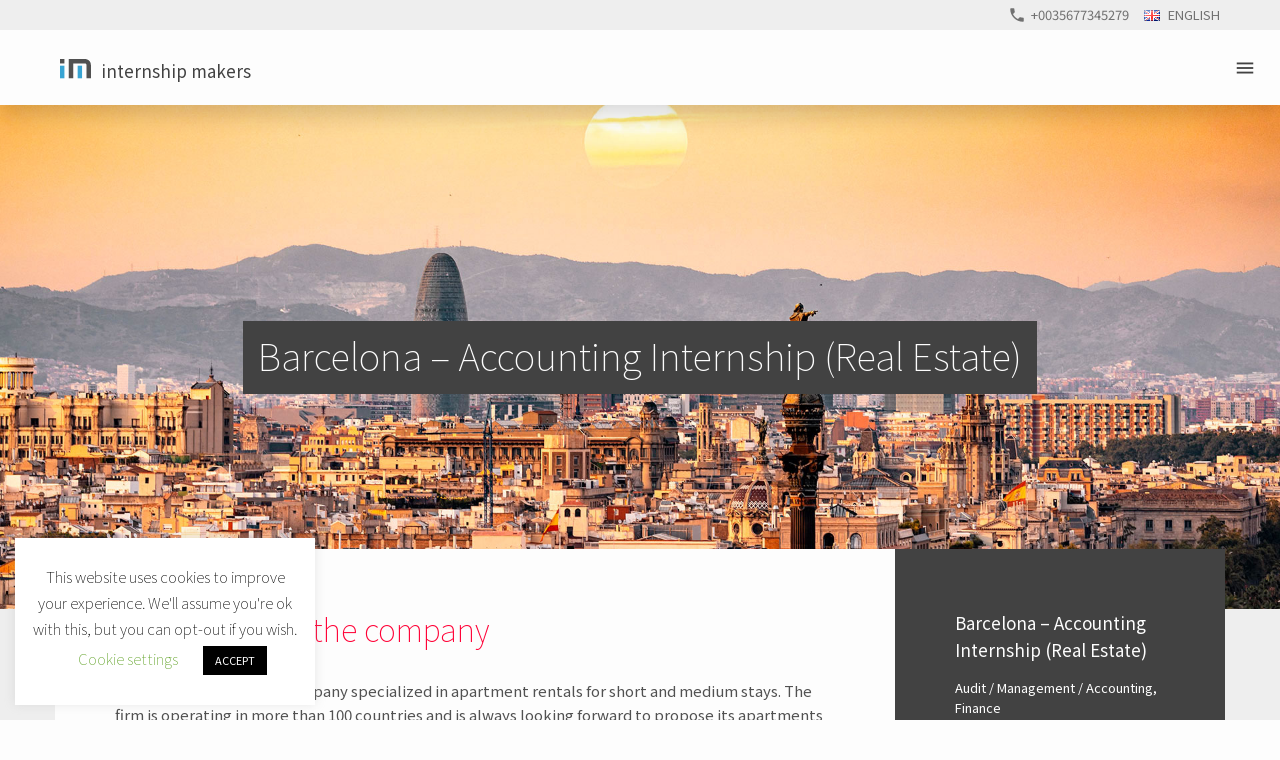

--- FILE ---
content_type: text/html; charset=UTF-8
request_url: https://internshipmakers.com/internship/barcelona-accounting-internship-real-estate/
body_size: 15077
content:
<!doctype html>
<html lang="en-GB">
<head>
	<meta charset="UTF-8">
	<meta name="viewport" content="width=device-width, initial-scale=1">
	<link rel="profile" href="https://gmpg.org/xfn/11">
	<!-- Google Analytics -->
	<script>
	(function(i,s,o,g,r,a,m){i['GoogleAnalyticsObject']=r;i[r]=i[r]||function(){
	(i[r].q=i[r].q||[]).push(arguments)},i[r].l=1*new Date();a=s.createElement(o),
	m=s.getElementsByTagName(o)[0];a.async=1;a.src=g;m.parentNode.insertBefore(a,m)
	})(window,document,'script','https://www.google-analytics.com/analytics.js','ga');

	ga('create', 'UA-36556486-1', 'auto');
	ga('send', 'pageview');
	</script>
	<!-- End Google Analytics -->
	<meta name='robots' content='index, follow, max-image-preview:large, max-snippet:-1, max-video-preview:-1' />
<link rel="alternate" href="https://internshipmakers.com/internship/barcelona-accounting-internship-real-estate/" hreflang="en" />
<link rel="alternate" href="https://internshipmakers.com/es/internship/barcelona-practicas-de-contabilidad-inmobiliaria/" hreflang="es" />
<link rel="alternate" href="https://internshipmakers.com/fr/internship/barcelone-stage-en-comptabilite-immobilier/" hreflang="fr" />

	<!-- This site is optimized with the Yoast SEO plugin v20.8 - https://yoast.com/wordpress/plugins/seo/ -->
	<title>Barcelona - Accounting Internship (Real Estate) - Internship Makers</title>
	<meta name="description" content="Passionate about accounting, Internship offers you this internship in Barcelona. Do not miss this great professional opportunity." />
	<link rel="canonical" href="https://internshipmakers.com/internship/barcelona-accounting-internship-real-estate/" />
	<meta property="og:locale" content="en_GB" />
	<meta property="og:locale:alternate" content="es_ES" />
	<meta property="og:locale:alternate" content="fr_FR" />
	<meta property="og:type" content="article" />
	<meta property="og:title" content="Barcelona - Accounting Internship (Real Estate) - Internship Makers" />
	<meta property="og:description" content="Passionate about accounting, Internship offers you this internship in Barcelona. Do not miss this great professional opportunity." />
	<meta property="og:url" content="https://internshipmakers.com/internship/barcelona-accounting-internship-real-estate/" />
	<meta property="og:site_name" content="Internship Makers" />
	<meta property="article:modified_time" content="2019-11-07T14:28:21+00:00" />
	<meta name="twitter:card" content="summary_large_image" />
	<script type="application/ld+json" class="yoast-schema-graph">{"@context":"https://schema.org","@graph":[{"@type":"WebPage","@id":"https://internshipmakers.com/internship/barcelona-accounting-internship-real-estate/","url":"https://internshipmakers.com/internship/barcelona-accounting-internship-real-estate/","name":"Barcelona - Accounting Internship (Real Estate) - Internship Makers","isPartOf":{"@id":"https://internshipmakers.com/#website"},"datePublished":"2019-10-17T14:51:58+00:00","dateModified":"2019-11-07T14:28:21+00:00","description":"Passionate about accounting, Internship offers you this internship in Barcelona. Do not miss this great professional opportunity.","breadcrumb":{"@id":"https://internshipmakers.com/internship/barcelona-accounting-internship-real-estate/#breadcrumb"},"inLanguage":"en-GB","potentialAction":[{"@type":"ReadAction","target":["https://internshipmakers.com/internship/barcelona-accounting-internship-real-estate/"]}]},{"@type":"BreadcrumbList","@id":"https://internshipmakers.com/internship/barcelona-accounting-internship-real-estate/#breadcrumb","itemListElement":[{"@type":"ListItem","position":1,"name":"Home","item":"https://internshipmakers.com/"},{"@type":"ListItem","position":2,"name":"Internships","item":"https://internshipmakers.com/internship/"},{"@type":"ListItem","position":3,"name":"Barcelona &#8211; Accounting Internship (Real Estate)"}]},{"@type":"WebSite","@id":"https://internshipmakers.com/#website","url":"https://internshipmakers.com/","name":"Internship Makers","description":"We find your internship and accommodation abroad!","publisher":{"@id":"https://internshipmakers.com/#organization"},"potentialAction":[{"@type":"SearchAction","target":{"@type":"EntryPoint","urlTemplate":"https://internshipmakers.com/?s={search_term_string}"},"query-input":"required name=search_term_string"}],"inLanguage":"en-GB"},{"@type":"Organization","@id":"https://internshipmakers.com/#organization","name":"Internship Makers","url":"https://internshipmakers.com/","logo":{"@type":"ImageObject","inLanguage":"en-GB","@id":"https://internshipmakers.com/#/schema/logo/image/","url":"https://internshipmakers.com/wp-content/uploads/2019/09/internship-makers-logo.svg","contentUrl":"https://internshipmakers.com/wp-content/uploads/2019/09/internship-makers-logo.svg","caption":"Internship Makers"},"image":{"@id":"https://internshipmakers.com/#/schema/logo/image/"}}]}</script>
	<!-- / Yoast SEO plugin. -->


<link rel="alternate" type="application/rss+xml" title="Internship Makers &raquo; Feed" href="https://internshipmakers.com/feed/" />
<link rel="alternate" type="application/rss+xml" title="Internship Makers &raquo; Comments Feed" href="https://internshipmakers.com/comments/feed/" />
<script type="text/javascript">
window._wpemojiSettings = {"baseUrl":"https:\/\/s.w.org\/images\/core\/emoji\/14.0.0\/72x72\/","ext":".png","svgUrl":"https:\/\/s.w.org\/images\/core\/emoji\/14.0.0\/svg\/","svgExt":".svg","source":{"concatemoji":"https:\/\/internshipmakers.com\/wp-includes\/js\/wp-emoji-release.min.js?ver=6.2.8"}};
/*! This file is auto-generated */
!function(e,a,t){var n,r,o,i=a.createElement("canvas"),p=i.getContext&&i.getContext("2d");function s(e,t){p.clearRect(0,0,i.width,i.height),p.fillText(e,0,0);e=i.toDataURL();return p.clearRect(0,0,i.width,i.height),p.fillText(t,0,0),e===i.toDataURL()}function c(e){var t=a.createElement("script");t.src=e,t.defer=t.type="text/javascript",a.getElementsByTagName("head")[0].appendChild(t)}for(o=Array("flag","emoji"),t.supports={everything:!0,everythingExceptFlag:!0},r=0;r<o.length;r++)t.supports[o[r]]=function(e){if(p&&p.fillText)switch(p.textBaseline="top",p.font="600 32px Arial",e){case"flag":return s("\ud83c\udff3\ufe0f\u200d\u26a7\ufe0f","\ud83c\udff3\ufe0f\u200b\u26a7\ufe0f")?!1:!s("\ud83c\uddfa\ud83c\uddf3","\ud83c\uddfa\u200b\ud83c\uddf3")&&!s("\ud83c\udff4\udb40\udc67\udb40\udc62\udb40\udc65\udb40\udc6e\udb40\udc67\udb40\udc7f","\ud83c\udff4\u200b\udb40\udc67\u200b\udb40\udc62\u200b\udb40\udc65\u200b\udb40\udc6e\u200b\udb40\udc67\u200b\udb40\udc7f");case"emoji":return!s("\ud83e\udef1\ud83c\udffb\u200d\ud83e\udef2\ud83c\udfff","\ud83e\udef1\ud83c\udffb\u200b\ud83e\udef2\ud83c\udfff")}return!1}(o[r]),t.supports.everything=t.supports.everything&&t.supports[o[r]],"flag"!==o[r]&&(t.supports.everythingExceptFlag=t.supports.everythingExceptFlag&&t.supports[o[r]]);t.supports.everythingExceptFlag=t.supports.everythingExceptFlag&&!t.supports.flag,t.DOMReady=!1,t.readyCallback=function(){t.DOMReady=!0},t.supports.everything||(n=function(){t.readyCallback()},a.addEventListener?(a.addEventListener("DOMContentLoaded",n,!1),e.addEventListener("load",n,!1)):(e.attachEvent("onload",n),a.attachEvent("onreadystatechange",function(){"complete"===a.readyState&&t.readyCallback()})),(e=t.source||{}).concatemoji?c(e.concatemoji):e.wpemoji&&e.twemoji&&(c(e.twemoji),c(e.wpemoji)))}(window,document,window._wpemojiSettings);
</script>
<style type="text/css">
img.wp-smiley,
img.emoji {
	display: inline !important;
	border: none !important;
	box-shadow: none !important;
	height: 1em !important;
	width: 1em !important;
	margin: 0 0.07em !important;
	vertical-align: -0.1em !important;
	background: none !important;
	padding: 0 !important;
}
</style>
	<link rel='stylesheet' id='wp-block-library-css' href='https://internshipmakers.com/wp-includes/css/dist/block-library/style.min.css?ver=6.2.8' type='text/css' media='all' />
<link rel='stylesheet' id='classic-theme-styles-css' href='https://internshipmakers.com/wp-includes/css/classic-themes.min.css?ver=6.2.8' type='text/css' media='all' />
<style id='global-styles-inline-css' type='text/css'>
body{--wp--preset--color--black: #000000;--wp--preset--color--cyan-bluish-gray: #abb8c3;--wp--preset--color--white: #ffffff;--wp--preset--color--pale-pink: #f78da7;--wp--preset--color--vivid-red: #cf2e2e;--wp--preset--color--luminous-vivid-orange: #ff6900;--wp--preset--color--luminous-vivid-amber: #fcb900;--wp--preset--color--light-green-cyan: #7bdcb5;--wp--preset--color--vivid-green-cyan: #00d084;--wp--preset--color--pale-cyan-blue: #8ed1fc;--wp--preset--color--vivid-cyan-blue: #0693e3;--wp--preset--color--vivid-purple: #9b51e0;--wp--preset--gradient--vivid-cyan-blue-to-vivid-purple: linear-gradient(135deg,rgba(6,147,227,1) 0%,rgb(155,81,224) 100%);--wp--preset--gradient--light-green-cyan-to-vivid-green-cyan: linear-gradient(135deg,rgb(122,220,180) 0%,rgb(0,208,130) 100%);--wp--preset--gradient--luminous-vivid-amber-to-luminous-vivid-orange: linear-gradient(135deg,rgba(252,185,0,1) 0%,rgba(255,105,0,1) 100%);--wp--preset--gradient--luminous-vivid-orange-to-vivid-red: linear-gradient(135deg,rgba(255,105,0,1) 0%,rgb(207,46,46) 100%);--wp--preset--gradient--very-light-gray-to-cyan-bluish-gray: linear-gradient(135deg,rgb(238,238,238) 0%,rgb(169,184,195) 100%);--wp--preset--gradient--cool-to-warm-spectrum: linear-gradient(135deg,rgb(74,234,220) 0%,rgb(151,120,209) 20%,rgb(207,42,186) 40%,rgb(238,44,130) 60%,rgb(251,105,98) 80%,rgb(254,248,76) 100%);--wp--preset--gradient--blush-light-purple: linear-gradient(135deg,rgb(255,206,236) 0%,rgb(152,150,240) 100%);--wp--preset--gradient--blush-bordeaux: linear-gradient(135deg,rgb(254,205,165) 0%,rgb(254,45,45) 50%,rgb(107,0,62) 100%);--wp--preset--gradient--luminous-dusk: linear-gradient(135deg,rgb(255,203,112) 0%,rgb(199,81,192) 50%,rgb(65,88,208) 100%);--wp--preset--gradient--pale-ocean: linear-gradient(135deg,rgb(255,245,203) 0%,rgb(182,227,212) 50%,rgb(51,167,181) 100%);--wp--preset--gradient--electric-grass: linear-gradient(135deg,rgb(202,248,128) 0%,rgb(113,206,126) 100%);--wp--preset--gradient--midnight: linear-gradient(135deg,rgb(2,3,129) 0%,rgb(40,116,252) 100%);--wp--preset--duotone--dark-grayscale: url('#wp-duotone-dark-grayscale');--wp--preset--duotone--grayscale: url('#wp-duotone-grayscale');--wp--preset--duotone--purple-yellow: url('#wp-duotone-purple-yellow');--wp--preset--duotone--blue-red: url('#wp-duotone-blue-red');--wp--preset--duotone--midnight: url('#wp-duotone-midnight');--wp--preset--duotone--magenta-yellow: url('#wp-duotone-magenta-yellow');--wp--preset--duotone--purple-green: url('#wp-duotone-purple-green');--wp--preset--duotone--blue-orange: url('#wp-duotone-blue-orange');--wp--preset--font-size--small: 13px;--wp--preset--font-size--medium: 20px;--wp--preset--font-size--large: 36px;--wp--preset--font-size--x-large: 42px;--wp--preset--spacing--20: 0.44rem;--wp--preset--spacing--30: 0.67rem;--wp--preset--spacing--40: 1rem;--wp--preset--spacing--50: 1.5rem;--wp--preset--spacing--60: 2.25rem;--wp--preset--spacing--70: 3.38rem;--wp--preset--spacing--80: 5.06rem;--wp--preset--shadow--natural: 6px 6px 9px rgba(0, 0, 0, 0.2);--wp--preset--shadow--deep: 12px 12px 50px rgba(0, 0, 0, 0.4);--wp--preset--shadow--sharp: 6px 6px 0px rgba(0, 0, 0, 0.2);--wp--preset--shadow--outlined: 6px 6px 0px -3px rgba(255, 255, 255, 1), 6px 6px rgba(0, 0, 0, 1);--wp--preset--shadow--crisp: 6px 6px 0px rgba(0, 0, 0, 1);}:where(.is-layout-flex){gap: 0.5em;}body .is-layout-flow > .alignleft{float: left;margin-inline-start: 0;margin-inline-end: 2em;}body .is-layout-flow > .alignright{float: right;margin-inline-start: 2em;margin-inline-end: 0;}body .is-layout-flow > .aligncenter{margin-left: auto !important;margin-right: auto !important;}body .is-layout-constrained > .alignleft{float: left;margin-inline-start: 0;margin-inline-end: 2em;}body .is-layout-constrained > .alignright{float: right;margin-inline-start: 2em;margin-inline-end: 0;}body .is-layout-constrained > .aligncenter{margin-left: auto !important;margin-right: auto !important;}body .is-layout-constrained > :where(:not(.alignleft):not(.alignright):not(.alignfull)){max-width: var(--wp--style--global--content-size);margin-left: auto !important;margin-right: auto !important;}body .is-layout-constrained > .alignwide{max-width: var(--wp--style--global--wide-size);}body .is-layout-flex{display: flex;}body .is-layout-flex{flex-wrap: wrap;align-items: center;}body .is-layout-flex > *{margin: 0;}:where(.wp-block-columns.is-layout-flex){gap: 2em;}.has-black-color{color: var(--wp--preset--color--black) !important;}.has-cyan-bluish-gray-color{color: var(--wp--preset--color--cyan-bluish-gray) !important;}.has-white-color{color: var(--wp--preset--color--white) !important;}.has-pale-pink-color{color: var(--wp--preset--color--pale-pink) !important;}.has-vivid-red-color{color: var(--wp--preset--color--vivid-red) !important;}.has-luminous-vivid-orange-color{color: var(--wp--preset--color--luminous-vivid-orange) !important;}.has-luminous-vivid-amber-color{color: var(--wp--preset--color--luminous-vivid-amber) !important;}.has-light-green-cyan-color{color: var(--wp--preset--color--light-green-cyan) !important;}.has-vivid-green-cyan-color{color: var(--wp--preset--color--vivid-green-cyan) !important;}.has-pale-cyan-blue-color{color: var(--wp--preset--color--pale-cyan-blue) !important;}.has-vivid-cyan-blue-color{color: var(--wp--preset--color--vivid-cyan-blue) !important;}.has-vivid-purple-color{color: var(--wp--preset--color--vivid-purple) !important;}.has-black-background-color{background-color: var(--wp--preset--color--black) !important;}.has-cyan-bluish-gray-background-color{background-color: var(--wp--preset--color--cyan-bluish-gray) !important;}.has-white-background-color{background-color: var(--wp--preset--color--white) !important;}.has-pale-pink-background-color{background-color: var(--wp--preset--color--pale-pink) !important;}.has-vivid-red-background-color{background-color: var(--wp--preset--color--vivid-red) !important;}.has-luminous-vivid-orange-background-color{background-color: var(--wp--preset--color--luminous-vivid-orange) !important;}.has-luminous-vivid-amber-background-color{background-color: var(--wp--preset--color--luminous-vivid-amber) !important;}.has-light-green-cyan-background-color{background-color: var(--wp--preset--color--light-green-cyan) !important;}.has-vivid-green-cyan-background-color{background-color: var(--wp--preset--color--vivid-green-cyan) !important;}.has-pale-cyan-blue-background-color{background-color: var(--wp--preset--color--pale-cyan-blue) !important;}.has-vivid-cyan-blue-background-color{background-color: var(--wp--preset--color--vivid-cyan-blue) !important;}.has-vivid-purple-background-color{background-color: var(--wp--preset--color--vivid-purple) !important;}.has-black-border-color{border-color: var(--wp--preset--color--black) !important;}.has-cyan-bluish-gray-border-color{border-color: var(--wp--preset--color--cyan-bluish-gray) !important;}.has-white-border-color{border-color: var(--wp--preset--color--white) !important;}.has-pale-pink-border-color{border-color: var(--wp--preset--color--pale-pink) !important;}.has-vivid-red-border-color{border-color: var(--wp--preset--color--vivid-red) !important;}.has-luminous-vivid-orange-border-color{border-color: var(--wp--preset--color--luminous-vivid-orange) !important;}.has-luminous-vivid-amber-border-color{border-color: var(--wp--preset--color--luminous-vivid-amber) !important;}.has-light-green-cyan-border-color{border-color: var(--wp--preset--color--light-green-cyan) !important;}.has-vivid-green-cyan-border-color{border-color: var(--wp--preset--color--vivid-green-cyan) !important;}.has-pale-cyan-blue-border-color{border-color: var(--wp--preset--color--pale-cyan-blue) !important;}.has-vivid-cyan-blue-border-color{border-color: var(--wp--preset--color--vivid-cyan-blue) !important;}.has-vivid-purple-border-color{border-color: var(--wp--preset--color--vivid-purple) !important;}.has-vivid-cyan-blue-to-vivid-purple-gradient-background{background: var(--wp--preset--gradient--vivid-cyan-blue-to-vivid-purple) !important;}.has-light-green-cyan-to-vivid-green-cyan-gradient-background{background: var(--wp--preset--gradient--light-green-cyan-to-vivid-green-cyan) !important;}.has-luminous-vivid-amber-to-luminous-vivid-orange-gradient-background{background: var(--wp--preset--gradient--luminous-vivid-amber-to-luminous-vivid-orange) !important;}.has-luminous-vivid-orange-to-vivid-red-gradient-background{background: var(--wp--preset--gradient--luminous-vivid-orange-to-vivid-red) !important;}.has-very-light-gray-to-cyan-bluish-gray-gradient-background{background: var(--wp--preset--gradient--very-light-gray-to-cyan-bluish-gray) !important;}.has-cool-to-warm-spectrum-gradient-background{background: var(--wp--preset--gradient--cool-to-warm-spectrum) !important;}.has-blush-light-purple-gradient-background{background: var(--wp--preset--gradient--blush-light-purple) !important;}.has-blush-bordeaux-gradient-background{background: var(--wp--preset--gradient--blush-bordeaux) !important;}.has-luminous-dusk-gradient-background{background: var(--wp--preset--gradient--luminous-dusk) !important;}.has-pale-ocean-gradient-background{background: var(--wp--preset--gradient--pale-ocean) !important;}.has-electric-grass-gradient-background{background: var(--wp--preset--gradient--electric-grass) !important;}.has-midnight-gradient-background{background: var(--wp--preset--gradient--midnight) !important;}.has-small-font-size{font-size: var(--wp--preset--font-size--small) !important;}.has-medium-font-size{font-size: var(--wp--preset--font-size--medium) !important;}.has-large-font-size{font-size: var(--wp--preset--font-size--large) !important;}.has-x-large-font-size{font-size: var(--wp--preset--font-size--x-large) !important;}
.wp-block-navigation a:where(:not(.wp-element-button)){color: inherit;}
:where(.wp-block-columns.is-layout-flex){gap: 2em;}
.wp-block-pullquote{font-size: 1.5em;line-height: 1.6;}
</style>
<link rel='stylesheet' id='contact-form-7-css' href='https://internshipmakers.com/wp-content/plugins/contact-form-7/includes/css/styles.css?ver=5.7.7' type='text/css' media='all' />
<link rel='stylesheet' id='cookie-law-info-css' href='https://internshipmakers.com/wp-content/plugins/cookie-law-info/legacy/public/css/cookie-law-info-public.css?ver=3.0.9' type='text/css' media='all' />
<link rel='stylesheet' id='cookie-law-info-gdpr-css' href='https://internshipmakers.com/wp-content/plugins/cookie-law-info/legacy/public/css/cookie-law-info-gdpr.css?ver=3.0.9' type='text/css' media='all' />
<link rel='stylesheet' id='internshipmakers-style-css' href='https://internshipmakers.com/wp-content/themes/internshipmakers/style.css?ver=6.2.8' type='text/css' media='all' />
<script type='text/javascript' src='https://internshipmakers.com/wp-content/plugins/jquery-updater/js/jquery-3.7.0.min.js?ver=3.7.0' id='jquery-core-js'></script>
<script type='text/javascript' src='https://internshipmakers.com/wp-content/plugins/jquery-updater/js/jquery-migrate-3.4.0.min.js?ver=3.4.0' id='jquery-migrate-js'></script>
<script type='text/javascript' id='cookie-law-info-js-extra'>
/* <![CDATA[ */
var Cli_Data = {"nn_cookie_ids":[],"cookielist":[],"non_necessary_cookies":[],"ccpaEnabled":"","ccpaRegionBased":"","ccpaBarEnabled":"","strictlyEnabled":["necessary","obligatoire"],"ccpaType":"gdpr","js_blocking":"","custom_integration":"","triggerDomRefresh":"","secure_cookies":""};
var cli_cookiebar_settings = {"animate_speed_hide":"500","animate_speed_show":"500","background":"#FFF","border":"#b1a6a6c2","border_on":"","button_1_button_colour":"#000","button_1_button_hover":"#000000","button_1_link_colour":"#fff","button_1_as_button":"1","button_1_new_win":"","button_2_button_colour":"#333","button_2_button_hover":"#292929","button_2_link_colour":"#444","button_2_as_button":"","button_2_hidebar":"","button_3_button_colour":"#000","button_3_button_hover":"#000000","button_3_link_colour":"#fff","button_3_as_button":"1","button_3_new_win":"","button_4_button_colour":"#000","button_4_button_hover":"#000000","button_4_link_colour":"#62a329","button_4_as_button":"","button_7_button_colour":"#61a229","button_7_button_hover":"#4e8221","button_7_link_colour":"#fff","button_7_as_button":"1","button_7_new_win":"","font_family":"inherit","header_fix":"","notify_animate_hide":"1","notify_animate_show":"","notify_div_id":"#cookie-law-info-bar","notify_position_horizontal":"right","notify_position_vertical":"bottom","scroll_close":"","scroll_close_reload":"","accept_close_reload":"","reject_close_reload":"","showagain_tab":"","showagain_background":"#fff","showagain_border":"#000","showagain_div_id":"#cookie-law-info-again","showagain_x_position":"100px","text":"#000","show_once_yn":"","show_once":"10000","logging_on":"","as_popup":"","popup_overlay":"1","bar_heading_text":"","cookie_bar_as":"widget","popup_showagain_position":"bottom-right","widget_position":"left"};
var log_object = {"ajax_url":"https:\/\/internshipmakers.com\/wp-admin\/admin-ajax.php"};
/* ]]> */
</script>
<script type='text/javascript' src='https://internshipmakers.com/wp-content/plugins/cookie-law-info/legacy/public/js/cookie-law-info-public.js?ver=3.0.9' id='cookie-law-info-js'></script>
<link rel="https://api.w.org/" href="https://internshipmakers.com/wp-json/" /><link rel="alternate" type="application/json" href="https://internshipmakers.com/wp-json/wp/v2/internship/3481" /><link rel="EditURI" type="application/rsd+xml" title="RSD" href="https://internshipmakers.com/xmlrpc.php?rsd" />
<link rel="wlwmanifest" type="application/wlwmanifest+xml" href="https://internshipmakers.com/wp-includes/wlwmanifest.xml" />
<meta name="generator" content="WordPress 6.2.8" />
<link rel='shortlink' href='https://internshipmakers.com/?p=3481' />
<link rel="alternate" type="application/json+oembed" href="https://internshipmakers.com/wp-json/oembed/1.0/embed?url=https%3A%2F%2Finternshipmakers.com%2Finternship%2Fbarcelona-accounting-internship-real-estate%2F" />
<link rel="alternate" type="text/xml+oembed" href="https://internshipmakers.com/wp-json/oembed/1.0/embed?url=https%3A%2F%2Finternshipmakers.com%2Finternship%2Fbarcelona-accounting-internship-real-estate%2F&#038;format=xml" />
<style type="text/css">.recentcomments a{display:inline !important;padding:0 !important;margin:0 !important;}</style><link rel="icon" href="https://internshipmakers.com/wp-content/uploads/2019/10/cropped-internships-maker-logo-1-32x32.png" sizes="32x32" />
<link rel="icon" href="https://internshipmakers.com/wp-content/uploads/2019/10/cropped-internships-maker-logo-1-192x192.png" sizes="192x192" />
<link rel="apple-touch-icon" href="https://internshipmakers.com/wp-content/uploads/2019/10/cropped-internships-maker-logo-1-180x180.png" />
<meta name="msapplication-TileImage" content="https://internshipmakers.com/wp-content/uploads/2019/10/cropped-internships-maker-logo-1-270x270.png" />
	<link href="https://fonts.googleapis.com/css?family=Noto+Sans+HK:100,400,700" rel="stylesheet">
	<link href="https://fonts.googleapis.com/icon?family=Material+Icons" rel="stylesheet">
</head>
<body class="internship-template-default single single-internship postid-3481 wp-custom-logo">
<div id="page" class="site">
	<header id="masthead" class="site-header">
		<div class="site-language">
						<!-- TODO: Remove this block -->
			<a class="telephone" href="tel:+0035677345279">
				<i class="mdi">phone</i>
				<span>+0035677345279</span>
			</a>
			<div class="menu-languages-container"><ul id="language-menu" class="menu"><li id="menu-item-2845" class="pll-parent-menu-item menu-item menu-item-type-custom menu-item-object-custom current-menu-parent menu-item-has-children menu-item-2845"><a href="#pll_switcher"><img src="[data-uri]" alt="English" width="16" height="11" style="width: 16px; height: 11px;" /><span style="margin-left:0.3em;">English</span></a>
<ul class="sub-menu">
	<li id="menu-item-2845-en" class="lang-item lang-item-13 lang-item-en current-lang lang-item-first menu-item menu-item-type-custom menu-item-object-custom menu-item-2845-en"><a href="https://internshipmakers.com/internship/barcelona-accounting-internship-real-estate/" hreflang="en-GB" lang="en-GB"><img src="[data-uri]" alt="English" width="16" height="11" style="width: 16px; height: 11px;" /><span style="margin-left:0.3em;">English</span></a></li>
	<li id="menu-item-2845-es" class="lang-item lang-item-20 lang-item-es menu-item menu-item-type-custom menu-item-object-custom menu-item-2845-es"><a href="https://internshipmakers.com/es/internship/barcelona-practicas-de-contabilidad-inmobiliaria/" hreflang="es-ES" lang="es-ES"><img src="[data-uri]" alt="Español" width="16" height="11" style="width: 16px; height: 11px;" /><span style="margin-left:0.3em;">Español</span></a></li>
	<li id="menu-item-2845-fr" class="lang-item lang-item-31 lang-item-fr menu-item menu-item-type-custom menu-item-object-custom menu-item-2845-fr"><a href="https://internshipmakers.com/fr/internship/barcelone-stage-en-comptabilite-immobilier/" hreflang="fr-FR" lang="fr-FR"><img src="[data-uri]" alt="Français" width="16" height="11" style="width: 16px; height: 11px;" /><span style="margin-left:0.3em;">Français</span></a></li>
</ul>
</li>
</ul></div>		</div>

		<div class="site-branding f fae">
			<a href="https://internshipmakers.com/" class="custom-logo-link" rel="home"><img width="1" height="1" src="https://internshipmakers.com/wp-content/uploads/2019/09/internship-makers-logo.svg" class="custom-logo" alt="Internship Makers" decoding="async" /></a>				<p class="site-title"><a href="https://internshipmakers.com/" rel="home">Internship Makers</a></p>
								</div><!-- .site-branding -->

		<nav class="site-nav">
			<button class="menu-toggle" aria-controls="nav-menu" aria-expanded="false">Primary Menu</button>
			<div class="menu-sections-en-container"><ul id="nav-menu" class="menu"><li id="menu-item-2552" class="menu-item menu-item-type-post_type_archive menu-item-object-internship menu-item-2552"><a href="https://internshipmakers.com/internship/">Internship offers</a></li>
<li id="menu-item-2294" class="dropdown menu-item menu-item-type-custom menu-item-object-custom menu-item-2294"><a href="#">Destinations</a><ul class="destinations-menu sub-menu"><li class="menu-item"><a href="https://internshipmakers.com/destination/en-destination-australia/">Australia<span class="price">From 1299€</span></a><ul class="sub-menu"><li class="sub-menu-item"><a href="https://internshipmakers.com/destination/en-destination-melbourne/">Melbourne</a></li><li class="sub-menu-item"><a href="https://internshipmakers.com/destination/en-destination-sydney/">Sydney</a></li></ul></li><li class="menu-item"><a href="https://internshipmakers.com/destination/en-destination-chile/">Chile<span class="price">From 599€</span></a><ul class="sub-menu"><li class="sub-menu-item"><a href="https://internshipmakers.com/destination/en-destination-santiago/">Santiago</a></li></ul></li><li class="menu-item"><a href="https://internshipmakers.com/destination/en-destination-france/">France<span class="price">From 549€</span></a><ul class="sub-menu"><li class="sub-menu-item"><a href="https://internshipmakers.com/destination/en-destination-paris/">Paris</a></li></ul></li><li class="menu-item"><a href="https://internshipmakers.com/destination/en-destination-ireland/">Ireland<span class="price">From 519€</span></a><ul class="sub-menu"><li class="sub-menu-item"><a href="https://internshipmakers.com/destination/en-destination-dublin/">Dublin</a></li></ul></li><li class="menu-item"><a href="https://internshipmakers.com/destination/en-destination-malta/">Malta<span class="price">From 479€</span></a></li><li class="menu-item"><a href="https://internshipmakers.com/destination/en-destination-netherlands/">Netherlands<span class="price">From 489€</span></a><ul class="sub-menu"><li class="sub-menu-item"><a href="https://internshipmakers.com/destination/en-destination-amsterdam/">Amsterdam</a></li></ul></li><li class="menu-item"><a href="https://internshipmakers.com/destination/en-destination-spain/">Spain<span class="price">From 489€</span></a><ul class="sub-menu"><li class="sub-menu-item"><a href="https://internshipmakers.com/destination/en-destination-barcelone/">Barcelone</a></li><li class="sub-menu-item"><a href="https://internshipmakers.com/destination/en-destination-madrid/">Madrid</a></li></ul></li><li class="menu-item"><a href="https://internshipmakers.com/destination/en-destination-united-kingdom/">United Kingdom<span class="price">From 519€</span></a><ul class="sub-menu"><li class="sub-menu-item"><a href="https://internshipmakers.com/destination/en-destination-london/">London</a></li></ul></li><li class="menu-item"><a href="https://internshipmakers.com/destination/en-destination-united-states/">United States<span class="price">From 1499€</span></a><ul class="sub-menu"><li class="sub-menu-item"><a href="https://internshipmakers.com/destination/en-destination-new-york/">New York</a></li></ul></li></ul></li>
<li id="menu-item-3264" class="menu-item menu-item-type-post_type menu-item-object-page menu-item-3264"><a href="https://internshipmakers.com/en-our-services/">Our services</a></li>
<li id="menu-item-2289" class="dropdown menu-item menu-item-type-custom menu-item-object-custom menu-item-has-children menu-item-2289"><a href="#">Info</a>
<ul class="sub-menu">
	<li id="menu-item-3257" class="menu-item menu-item-type-post_type menu-item-object-page menu-item-3257"><a href="https://internshipmakers.com/en-the-process/">The process</a></li>
	<li id="menu-item-3263" class="menu-item menu-item-type-post_type menu-item-object-page menu-item-3263"><a href="https://internshipmakers.com/en-our-prices/">Our prices</a></li>
	<li id="menu-item-3258" class="menu-item menu-item-type-post_type menu-item-object-page menu-item-3258"><a href="https://internshipmakers.com/en-testimonials/">Testimonials</a></li>
	<li id="menu-item-3265" class="menu-item menu-item-type-post_type menu-item-object-page menu-item-3265"><a href="https://internshipmakers.com/en-our-team/">Our team</a></li>
	<li id="menu-item-3261" class="menu-item menu-item-type-post_type menu-item-object-page menu-item-3261"><a href="https://internshipmakers.com/en-frequent-questions/">Frequent questions</a></li>
	<li id="menu-item-3255" class="menu-item menu-item-type-post_type menu-item-object-page menu-item-3255"><a href="https://internshipmakers.com/en-values-misssions/">Values &#038; misssions</a></li>
</ul>
</li>
<li id="menu-item-2853" class="dropdown menu-item menu-item-type-custom menu-item-object-custom menu-item-has-children menu-item-2853"><a href="#">I&#8217;m a company</a>
<ul class="sub-menu">
	<li id="menu-item-3256" class="menu-item menu-item-type-post_type menu-item-object-page menu-item-3256"><a href="https://internshipmakers.com/en-why-recruit-an-international-intern/">Why recruit an international intern?</a></li>
	<li id="menu-item-3262" class="menu-item menu-item-type-post_type menu-item-object-page menu-item-3262"><a href="https://internshipmakers.com/en-how-do-we-work-with-companies/">How do we work with companies?</a></li>
	<li id="menu-item-3267" class="menu-item menu-item-type-post_type menu-item-object-page menu-item-3267"><a href="https://internshipmakers.com/en-send-an-offer/">Send an offer</a></li>
</ul>
</li>
<li id="menu-item-3254" class="menu-item menu-item-type-post_type_archive menu-item-object-blog menu-item-3254"><a href="https://internshipmakers.com/blog/">Blog</a></li>
<li id="menu-item-3259" class="menu-item menu-item-type-post_type menu-item-object-page menu-item-3259"><a href="https://internshipmakers.com/en-contact/">Contact</a></li>
</ul></div>		</nav><!-- #site-navigation -->
	</header><!-- #masthead -->

	<div id="content" class="site-content">
<div class="page-internship">
	<header class="page-header mh7 f fac fjc pgb bgc" style="background-image: url('https://internshipmakers.com/wp-content/uploads/2019/09/barcelone-1.jpg')" data-s>
		<span class="title-backgound">
			<h1 class="heading-1 tac cw">Barcelona &#8211; Accounting Internship (Real Estate)</h1>		</span>
	</header>
	<main class="internship-content-container f fas fjc mbgb">
		<div class="internship-content pgb bgw" data-s="up" data-s-d="150">
		<div class="fl-module fl-module-heading fl-node-5a3127445ad8e" data-node="5a3127445ad8e">
<div class="fl-module-content fl-node-content">
<h2 class="fl-heading"><span class="fl-heading-text">Description of the company</span></h2>
</div>
</div>
<div class="fl-module fl-module-fl-post-content fl-node-5a311f8d0d59c" data-node="5a311f8d0d59c">
<div class="fl-module-content fl-node-content">

Property Management Company specialized in apartment rentals for short and medium stays.
The firm is operating in more than 100 countries and is always looking forward to propose its apartments at lower prices than hotels.
<h2>Tasks and missions of the intern</h2>
<ul>
 	<li>The intern will work within the accounting department and close to the customer care service helping the accountant in his daily missions</li>
 	<li>Handle invoices</li>
 	<li>Assist in month-end closing procedures: reconciliation, journal entries, reporting</li>
 	<li>Daily maintain and update the excel registration of invoices</li>
 	<li>Post documentation in the accounting system</li>
 	<li>Help with accounts payable and accounts receivable</li>
 	<li>Conduct some financial analysis</li>
 	<li>Participate in additional projects designed to make company operations more effective and efficient</li>
 	<li>Daily office work</li>
</ul>
<h2>Skills and qualifications required</h2>
<ul>
 	<li>Basic knowledge of accounting (at least)</li>
 	<li>Currently studying a degree in Business, Management, Economics, or related.</li>
 	<li>Well-organized</li>
 	<li>Good English or Spanish (at least B1)</li>
</ul>
</div>
</div>		</div>
		<div class="internship-info pgb bgb" data-s="up" data-s-d="300">
			<h3 class="body-big cw">Barcelona &#8211; Accounting Internship (Real Estate)</h3>			<h4 class="body-small mbgs cw">Audit / Management / Accounting, Finance</h4>
			<ul class="lc mbg">
				<li class="body-small f"><i class="mdi">location_on</i><span>Spain, Barcelone</span></li>
				<li class="body-small f"><i class="mdi">access_time</i><span>4 months</span></li>
				<li class="body-small f"><i class="mdi">attach_money</i><span>No allowance</span></li>
			</ul>
			<div>
				<button class="apply-btn button primary"><span>Apply!</span></button>
			</div>
		</div>
	</main><!-- #main -->
	<div class="slider-internship block-full ha f fdc fac fjsb bgw bb" data-s="up">
		<h2 class="heading-3 pgb">Internship offers abroad</h2>
		<div class="internships-slider">
    <div>
    <a class="internship-card" href="https://internshipmakers.com//internship/dublin-accounting-assistant-intership-tourism">
        <span class="image-container"><img width="800" height="400" src="https://internshipmakers.com/wp-content/uploads/2019/09/ireland-1.jpg" class="attachment-800x800 size-800x800" alt="" decoding="async" loading="lazy" srcset="https://internshipmakers.com/wp-content/uploads/2019/09/ireland-1.jpg 1920w, https://internshipmakers.com/wp-content/uploads/2019/09/ireland-1-800x400.jpg 800w, https://internshipmakers.com/wp-content/uploads/2019/09/ireland-1-768x384.jpg 768w, https://internshipmakers.com/wp-content/uploads/2019/09/ireland-1-1440x720.jpg 1440w" sizes="(max-width: 800px) 100vw, 800px" /></span>
        <span class="internship-card-info">
            <span class="heading-5 cs">Dublin - Accounting Assistant Internship (Tourism industry)</span>
            <span class="body cb mbgs">Administration, Audit / Management / Accounting, Finance, International business, Tourism</span>
            <span class="icon-container"><i class="mdi">location_on</i>Ireland, Dublin</span>
            <span class="icon-container"><i class="mdi">access_time</i>3 months, 4 months, 5 months, 6 months, 2 months</span>
            <span class="icon-container"><i class="mdi">attach_money</i>With allowance</span>
        </span>
    </a>    
</div><div>
    <a class="internship-card" href="https://internshipmakers.com//internship/dublin-translation-management-internship">
        <span class="image-container"><img width="800" height="400" src="https://internshipmakers.com/wp-content/uploads/2019/09/ireland-1.jpg" class="attachment-800x800 size-800x800" alt="" decoding="async" loading="lazy" srcset="https://internshipmakers.com/wp-content/uploads/2019/09/ireland-1.jpg 1920w, https://internshipmakers.com/wp-content/uploads/2019/09/ireland-1-800x400.jpg 800w, https://internshipmakers.com/wp-content/uploads/2019/09/ireland-1-768x384.jpg 768w, https://internshipmakers.com/wp-content/uploads/2019/09/ireland-1-1440x720.jpg 1440w" sizes="(max-width: 800px) 100vw, 800px" /></span>
        <span class="internship-card-info">
            <span class="heading-5 cs">Dublin - Translation / Management Internship</span>
            <span class="body cb mbgs">Administration, Languages / Translation</span>
            <span class="icon-container"><i class="mdi">location_on</i>Ireland, Dublin</span>
            <span class="icon-container"><i class="mdi">access_time</i>3 months, 4 months, 5 months, 6 months</span>
            <span class="icon-container"><i class="mdi">attach_money</i>With allowance</span>
        </span>
    </a>    
</div><div>
    <a class="internship-card" href="https://internshipmakers.com//internship/malta-marketing-and-sales-internship-wine-and-spirits-industry">
        <span class="image-container"><img width="800" height="400" src="https://internshipmakers.com/wp-content/uploads/2019/09/malta-1.jpg" class="attachment-800x800 size-800x800" alt="" decoding="async" loading="lazy" srcset="https://internshipmakers.com/wp-content/uploads/2019/09/malta-1.jpg 1920w, https://internshipmakers.com/wp-content/uploads/2019/09/malta-1-800x400.jpg 800w, https://internshipmakers.com/wp-content/uploads/2019/09/malta-1-768x384.jpg 768w, https://internshipmakers.com/wp-content/uploads/2019/09/malta-1-1440x720.jpg 1440w" sizes="(max-width: 800px) 100vw, 800px" /></span>
        <span class="internship-card-info">
            <span class="heading-5 cs">Malta - Marketing and Sales Internship (Wine and Spirits Industry)</span>
            <span class="body cb mbgs">Customer relationship, Luxury, Marketing / Web marketing, Sales, Trade / Distribution</span>
            <span class="icon-container"><i class="mdi">location_on</i>Malta</span>
            <span class="icon-container"><i class="mdi">access_time</i>3 months, 4 months, 5 months, 6 months</span>
            <span class="icon-container"><i class="mdi">attach_money</i>No allowance</span>
        </span>
    </a>    
</div><div>
    <a class="internship-card" href="https://internshipmakers.com//internship/barcelona-sales-and-marketing-internship">
        <span class="image-container"><img width="800" height="400" src="https://internshipmakers.com/wp-content/uploads/2019/09/barcelone-1.jpg" class="attachment-800x800 size-800x800" alt="" decoding="async" loading="lazy" srcset="https://internshipmakers.com/wp-content/uploads/2019/09/barcelone-1.jpg 1920w, https://internshipmakers.com/wp-content/uploads/2019/09/barcelone-1-800x400.jpg 800w, https://internshipmakers.com/wp-content/uploads/2019/09/barcelone-1-768x384.jpg 768w, https://internshipmakers.com/wp-content/uploads/2019/09/barcelone-1-1440x720.jpg 1440w" sizes="(max-width: 800px) 100vw, 800px" /></span>
        <span class="internship-card-info">
            <span class="heading-5 cs">Barcelona - Sales and Marketing Internship</span>
            <span class="body cb mbgs">Business development, Customer relationship, Marketing / Web marketing</span>
            <span class="icon-container"><i class="mdi">location_on</i>Spain, Barcelone</span>
            <span class="icon-container"><i class="mdi">access_time</i>3 months, 4 months, 5 months, 6 months</span>
            <span class="icon-container"><i class="mdi">attach_money</i>Negotiable</span>
        </span>
    </a>    
</div><div>
    <a class="internship-card" href="https://internshipmakers.com//internship/london-receptionist-front-house-internship">
        <span class="image-container"><img width="800" height="400" src="https://internshipmakers.com/wp-content/uploads/2019/09/united-kingdom-1.jpg" class="attachment-800x800 size-800x800" alt="" decoding="async" loading="lazy" srcset="https://internshipmakers.com/wp-content/uploads/2019/09/united-kingdom-1.jpg 1920w, https://internshipmakers.com/wp-content/uploads/2019/09/united-kingdom-1-800x400.jpg 800w, https://internshipmakers.com/wp-content/uploads/2019/09/united-kingdom-1-768x384.jpg 768w, https://internshipmakers.com/wp-content/uploads/2019/09/united-kingdom-1-1440x720.jpg 1440w" sizes="(max-width: 800px) 100vw, 800px" /></span>
        <span class="internship-card-info">
            <span class="heading-5 cs">London - Receptionist / Front House Internship</span>
            <span class="body cb mbgs">Customer relationship, Hospitality management, Luxury, Tourism</span>
            <span class="icon-container"><i class="mdi">location_on</i>United Kingdom, London</span>
            <span class="icon-container"><i class="mdi">access_time</i>3 months, 4 months, 5 months, 6 months, 2 months</span>
            <span class="icon-container"><i class="mdi">attach_money</i>With allowance</span>
        </span>
    </a>    
</div><div>
    <a class="internship-card" href="https://internshipmakers.com//internship/dublin-digital-marketing-internship-2">
        <span class="image-container"><img width="800" height="400" src="https://internshipmakers.com/wp-content/uploads/2019/09/ireland-1.jpg" class="attachment-800x800 size-800x800" alt="" decoding="async" loading="lazy" srcset="https://internshipmakers.com/wp-content/uploads/2019/09/ireland-1.jpg 1920w, https://internshipmakers.com/wp-content/uploads/2019/09/ireland-1-800x400.jpg 800w, https://internshipmakers.com/wp-content/uploads/2019/09/ireland-1-768x384.jpg 768w, https://internshipmakers.com/wp-content/uploads/2019/09/ireland-1-1440x720.jpg 1440w" sizes="(max-width: 800px) 100vw, 800px" /></span>
        <span class="internship-card-info">
            <span class="heading-5 cs">Dublin - Digital Marketing Internship</span>
            <span class="body cb mbgs">Administration, Communication / Advertising, Marketing / Web marketing</span>
            <span class="icon-container"><i class="mdi">location_on</i>Ireland, Dublin</span>
            <span class="icon-container"><i class="mdi">access_time</i>3 months, 4 months, 5 months, 6 months</span>
            <span class="icon-container"><i class="mdi">attach_money</i>No allowance</span>
        </span>
    </a>    
</div><div>
    <a class="internship-card" href="https://internshipmakers.com//internship/london-community-management-digital-marketing-internship">
        <span class="image-container"><img width="800" height="400" src="https://internshipmakers.com/wp-content/uploads/2019/09/united-kingdom-1.jpg" class="attachment-800x800 size-800x800" alt="" decoding="async" loading="lazy" srcset="https://internshipmakers.com/wp-content/uploads/2019/09/united-kingdom-1.jpg 1920w, https://internshipmakers.com/wp-content/uploads/2019/09/united-kingdom-1-800x400.jpg 800w, https://internshipmakers.com/wp-content/uploads/2019/09/united-kingdom-1-768x384.jpg 768w, https://internshipmakers.com/wp-content/uploads/2019/09/united-kingdom-1-1440x720.jpg 1440w" sizes="(max-width: 800px) 100vw, 800px" /></span>
        <span class="internship-card-info">
            <span class="heading-5 cs">London - Community Management / Digital Marketing Internship</span>
            <span class="body cb mbgs">Communication / Advertising, Marketing / Web marketing</span>
            <span class="icon-container"><i class="mdi">location_on</i>United Kingdom, London</span>
            <span class="icon-container"><i class="mdi">access_time</i>3 months, 4 months, 5 months, 6 months</span>
            <span class="icon-container"><i class="mdi">attach_money</i>With allowance</span>
        </span>
    </a>    
</div><div>
    <a class="internship-card" href="https://internshipmakers.com//internship/london-creative-design-marketing-internship">
        <span class="image-container"><img width="800" height="400" src="https://internshipmakers.com/wp-content/uploads/2019/09/united-kingdom-1.jpg" class="attachment-800x800 size-800x800" alt="" decoding="async" loading="lazy" srcset="https://internshipmakers.com/wp-content/uploads/2019/09/united-kingdom-1.jpg 1920w, https://internshipmakers.com/wp-content/uploads/2019/09/united-kingdom-1-800x400.jpg 800w, https://internshipmakers.com/wp-content/uploads/2019/09/united-kingdom-1-768x384.jpg 768w, https://internshipmakers.com/wp-content/uploads/2019/09/united-kingdom-1-1440x720.jpg 1440w" sizes="(max-width: 800px) 100vw, 800px" /></span>
        <span class="internship-card-info">
            <span class="heading-5 cs">London - Creative Design/ Marketing Internship</span>
            <span class="body cb mbgs">Art / Design, Marketing / Web marketing</span>
            <span class="icon-container"><i class="mdi">location_on</i>United Kingdom, London</span>
            <span class="icon-container"><i class="mdi">access_time</i>3 months, 4 months, 5 months, 6 months</span>
            <span class="icon-container"><i class="mdi">attach_money</i>No allowance</span>
        </span>
    </a>    
</div><div>
    <a class="internship-card" href="https://internshipmakers.com//internship/malta-communication-internship">
        <span class="image-container"><img width="800" height="400" src="https://internshipmakers.com/wp-content/uploads/2019/09/malta-1.jpg" class="attachment-800x800 size-800x800" alt="" decoding="async" loading="lazy" srcset="https://internshipmakers.com/wp-content/uploads/2019/09/malta-1.jpg 1920w, https://internshipmakers.com/wp-content/uploads/2019/09/malta-1-800x400.jpg 800w, https://internshipmakers.com/wp-content/uploads/2019/09/malta-1-768x384.jpg 768w, https://internshipmakers.com/wp-content/uploads/2019/09/malta-1-1440x720.jpg 1440w" sizes="(max-width: 800px) 100vw, 800px" /></span>
        <span class="internship-card-info">
            <span class="heading-5 cs">Malta - Communication Internship</span>
            <span class="body cb mbgs">Communication / Advertising, Marketing / Web marketing, Publishing / Journalism</span>
            <span class="icon-container"><i class="mdi">location_on</i>Malta</span>
            <span class="icon-container"><i class="mdi">access_time</i>3 months, 4 months, 5 months, 6 months</span>
            <span class="icon-container"><i class="mdi">attach_money</i>With allowance</span>
        </span>
    </a>    
</div><div>
    <a class="internship-card" href="https://internshipmakers.com//internship/dublin-marketing-branding-internship-2">
        <span class="image-container"><img width="800" height="400" src="https://internshipmakers.com/wp-content/uploads/2019/09/ireland-1.jpg" class="attachment-800x800 size-800x800" alt="" decoding="async" loading="lazy" srcset="https://internshipmakers.com/wp-content/uploads/2019/09/ireland-1.jpg 1920w, https://internshipmakers.com/wp-content/uploads/2019/09/ireland-1-800x400.jpg 800w, https://internshipmakers.com/wp-content/uploads/2019/09/ireland-1-768x384.jpg 768w, https://internshipmakers.com/wp-content/uploads/2019/09/ireland-1-1440x720.jpg 1440w" sizes="(max-width: 800px) 100vw, 800px" /></span>
        <span class="internship-card-info">
            <span class="heading-5 cs">Dublin - Marketing / Branding Internship</span>
            <span class="body cb mbgs">Business development, Communication / Advertising, Marketing / Web marketing</span>
            <span class="icon-container"><i class="mdi">location_on</i>Ireland, Dublin</span>
            <span class="icon-container"><i class="mdi">access_time</i>3 months, 4 months</span>
            <span class="icon-container"><i class="mdi">attach_money</i>With allowance</span>
        </span>
    </a>    
</div><div>
    <a class="internship-card" href="https://internshipmakers.com//internship/london-sales-coordination-event-management-internship">
        <span class="image-container"><img width="800" height="400" src="https://internshipmakers.com/wp-content/uploads/2019/09/united-kingdom-1.jpg" class="attachment-800x800 size-800x800" alt="" decoding="async" loading="lazy" srcset="https://internshipmakers.com/wp-content/uploads/2019/09/united-kingdom-1.jpg 1920w, https://internshipmakers.com/wp-content/uploads/2019/09/united-kingdom-1-800x400.jpg 800w, https://internshipmakers.com/wp-content/uploads/2019/09/united-kingdom-1-768x384.jpg 768w, https://internshipmakers.com/wp-content/uploads/2019/09/united-kingdom-1-1440x720.jpg 1440w" sizes="(max-width: 800px) 100vw, 800px" /></span>
        <span class="internship-card-info">
            <span class="heading-5 cs">London - Sales Coordination/ Event Management Internship</span>
            <span class="body cb mbgs">Event management, Tourism</span>
            <span class="icon-container"><i class="mdi">location_on</i>United Kingdom, London</span>
            <span class="icon-container"><i class="mdi">access_time</i>3 months, 4 months</span>
            <span class="icon-container"><i class="mdi">attach_money</i>With allowance</span>
        </span>
    </a>    
</div><div>
    <a class="internship-card" href="https://internshipmakers.com//internship/london-import-export-sales-coordinator-internship">
        <span class="image-container"><img width="800" height="400" src="https://internshipmakers.com/wp-content/uploads/2019/09/united-kingdom-1.jpg" class="attachment-800x800 size-800x800" alt="" decoding="async" loading="lazy" srcset="https://internshipmakers.com/wp-content/uploads/2019/09/united-kingdom-1.jpg 1920w, https://internshipmakers.com/wp-content/uploads/2019/09/united-kingdom-1-800x400.jpg 800w, https://internshipmakers.com/wp-content/uploads/2019/09/united-kingdom-1-768x384.jpg 768w, https://internshipmakers.com/wp-content/uploads/2019/09/united-kingdom-1-1440x720.jpg 1440w" sizes="(max-width: 800px) 100vw, 800px" /></span>
        <span class="internship-card-info">
            <span class="heading-5 cs">London - Import /Export Sales Coordinator Internship</span>
            <span class="body cb mbgs">Business development, Import / Export, International business, Marketing / Web marketing</span>
            <span class="icon-container"><i class="mdi">location_on</i>United Kingdom, London</span>
            <span class="icon-container"><i class="mdi">access_time</i>3 months, 4 months, 5 months, 6 months</span>
            <span class="icon-container"><i class="mdi">attach_money</i>With allowance</span>
        </span>
    </a>    
</div><div>
    <a class="internship-card" href="https://internshipmakers.com//internship/new-york-public-relations-event-internship">
        <span class="image-container"><img width="800" height="480" src="https://internshipmakers.com/wp-content/uploads/2019/09/new-york-content-2.jpg" class="attachment-800x800 size-800x800" alt="" decoding="async" loading="lazy" srcset="https://internshipmakers.com/wp-content/uploads/2019/09/new-york-content-2.jpg 1000w, https://internshipmakers.com/wp-content/uploads/2019/09/new-york-content-2-800x480.jpg 800w, https://internshipmakers.com/wp-content/uploads/2019/09/new-york-content-2-768x461.jpg 768w" sizes="(max-width: 800px) 100vw, 800px" /></span>
        <span class="internship-card-info">
            <span class="heading-5 cs">New York - Public Relations / Event Internship</span>
            <span class="body cb mbgs">Event management, Fashion / Cosmetics, Publishing / Journalism</span>
            <span class="icon-container"><i class="mdi">location_on</i>United States, New York</span>
            <span class="icon-container"><i class="mdi">access_time</i>3 months, 4 months, 5 months, 6 months</span>
            <span class="icon-container"><i class="mdi">attach_money</i>Negotiable</span>
        </span>
    </a>    
</div><div>
    <a class="internship-card" href="https://internshipmakers.com//internship/london-e-marketing-internship-luxury-jewelry">
        <span class="image-container"><img width="800" height="400" src="https://internshipmakers.com/wp-content/uploads/2019/09/united-kingdom-1.jpg" class="attachment-800x800 size-800x800" alt="" decoding="async" loading="lazy" srcset="https://internshipmakers.com/wp-content/uploads/2019/09/united-kingdom-1.jpg 1920w, https://internshipmakers.com/wp-content/uploads/2019/09/united-kingdom-1-800x400.jpg 800w, https://internshipmakers.com/wp-content/uploads/2019/09/united-kingdom-1-768x384.jpg 768w, https://internshipmakers.com/wp-content/uploads/2019/09/united-kingdom-1-1440x720.jpg 1440w" sizes="(max-width: 800px) 100vw, 800px" /></span>
        <span class="internship-card-info">
            <span class="heading-5 cs">London - E- Marketing Internship (Luxury Jewelry)</span>
            <span class="body cb mbgs">Communication / Advertising, Fashion / Cosmetics, Luxury, Marketing / Web marketing</span>
            <span class="icon-container"><i class="mdi">location_on</i>United Kingdom, London</span>
            <span class="icon-container"><i class="mdi">access_time</i>3 months, 4 months</span>
            <span class="icon-container"><i class="mdi">attach_money</i>Negotiable</span>
        </span>
    </a>    
</div><div>
    <a class="internship-card" href="https://internshipmakers.com//internship/malta-social-media-and-marketing-internship-catering-event-industry">
        <span class="image-container"><img width="800" height="400" src="https://internshipmakers.com/wp-content/uploads/2019/09/malta-1.jpg" class="attachment-800x800 size-800x800" alt="" decoding="async" loading="lazy" srcset="https://internshipmakers.com/wp-content/uploads/2019/09/malta-1.jpg 1920w, https://internshipmakers.com/wp-content/uploads/2019/09/malta-1-800x400.jpg 800w, https://internshipmakers.com/wp-content/uploads/2019/09/malta-1-768x384.jpg 768w, https://internshipmakers.com/wp-content/uploads/2019/09/malta-1-1440x720.jpg 1440w" sizes="(max-width: 800px) 100vw, 800px" /></span>
        <span class="internship-card-info">
            <span class="heading-5 cs">Malta -  Social Media and Marketing Internship (Catering / Event Industry)</span>
            <span class="body cb mbgs">Catering, Marketing / Web marketing</span>
            <span class="icon-container"><i class="mdi">location_on</i>Malta</span>
            <span class="icon-container"><i class="mdi">access_time</i>3 months, 4 months, 5 months, 6 months, 2 months</span>
            <span class="icon-container"><i class="mdi">attach_money</i>No allowance</span>
        </span>
    </a>    
</div><div>
    <a class="internship-card" href="https://internshipmakers.com//internship/malta-marketing-internship">
        <span class="image-container"><img width="800" height="400" src="https://internshipmakers.com/wp-content/uploads/2019/09/malta-1.jpg" class="attachment-800x800 size-800x800" alt="" decoding="async" loading="lazy" srcset="https://internshipmakers.com/wp-content/uploads/2019/09/malta-1.jpg 1920w, https://internshipmakers.com/wp-content/uploads/2019/09/malta-1-800x400.jpg 800w, https://internshipmakers.com/wp-content/uploads/2019/09/malta-1-768x384.jpg 768w, https://internshipmakers.com/wp-content/uploads/2019/09/malta-1-1440x720.jpg 1440w" sizes="(max-width: 800px) 100vw, 800px" /></span>
        <span class="internship-card-info">
            <span class="heading-5 cs">Malta - Marketing Internship</span>
            <span class="body cb mbgs">Communication / Advertising, Marketing / Web marketing</span>
            <span class="icon-container"><i class="mdi">location_on</i>Malta</span>
            <span class="icon-container"><i class="mdi">access_time</i>4 months, 5 months, 6 months</span>
            <span class="icon-container"><i class="mdi">attach_money</i>No allowance</span>
        </span>
    </a>    
</div>
</div><a href="https://internshipmakers.com/internship/" class="link more cb mbgb"><span>View all offers</span></a>	</div>
	<div class="apply-form overlay f fac fjc">
		<a href="#" class="overlay-close"><i class="mdi">close</i></a>
		<div class="overlay-content bgw pg s2">
			<h2 class="heading-3 cs">Apply!</h2>
			<p class="body mbg">Complete the form and we will contact you shortly.</p>
			
<div class="wpcf7 no-js" id="wpcf7-f2186-p3481-o1" lang="en-US" dir="ltr">
<div class="screen-reader-response"><p role="status" aria-live="polite" aria-atomic="true"></p> <ul></ul></div>
<form action="/internship/barcelona-accounting-internship-real-estate/#wpcf7-f2186-p3481-o1" method="post" class="wpcf7-form init" aria-label="Contact form" enctype="multipart/form-data" novalidate="novalidate" data-status="init">
<div style="display: none;">
<input type="hidden" name="_wpcf7" value="2186" />
<input type="hidden" name="_wpcf7_version" value="5.7.7" />
<input type="hidden" name="_wpcf7_locale" value="en_US" />
<input type="hidden" name="_wpcf7_unit_tag" value="wpcf7-f2186-p3481-o1" />
<input type="hidden" name="_wpcf7_container_post" value="3481" />
<input type="hidden" name="_wpcf7_posted_data_hash" value="" />
</div>
<div class="form-container">
	<div class="form-control is33">
		<p><label><br />
<span>Name</span><br />
<span class="wpcf7-form-control-wrap" data-name="cf_name"><input size="40" class="wpcf7-form-control wpcf7-text wpcf7-validates-as-required" aria-required="true" aria-invalid="false" value="" type="text" name="cf_name" /></span><br />
</label>
		</p>
	</div>
	<div class="form-control is33">
		<p><label><br />
<span>Surname</span><br />
<span class="wpcf7-form-control-wrap" data-name="cf_surname"><input size="40" class="wpcf7-form-control wpcf7-text wpcf7-validates-as-required" aria-required="true" aria-invalid="false" value="" type="text" name="cf_surname" /></span><br />
</label>
		</p>
	</div>
	<div class="form-control is33">
		<p><label><br />
<span>I'm</span><br />
<span class="wpcf7-form-control-wrap" data-name="cf_i_am"><select class="wpcf7-form-control wpcf7-select wpcf7-validates-as-required" aria-required="true" aria-invalid="false" name="cf_i_am"><option value="">&#8212;Please choose an option&#8212;</option><option value="Female">Female</option><option value="Male">Male</option><option value="Other">Other</option></select></span><br />
</label>
		</p>
	</div>
</div>
<div class="form-container">
	<div class="form-control is33">
		<p><label><br />
<span>Birthdate</span><br />
<span class="wpcf7-form-control-wrap" data-name="cf_birthdate"><input size="40" class="wpcf7-form-control wpcf7-text wpcf7-validates-as-required" aria-required="true" aria-invalid="false" value="" type="text" name="cf_birthdate" /></span><br />
</label>
		</p>
	</div>
	<div class="form-control is33">
		<p><label><br />
<span>Nationality</span><br />
<span class="wpcf7-form-control-wrap" data-name="cf_nationality"><input size="40" class="wpcf7-form-control wpcf7-text wpcf7-validates-as-required" aria-required="true" aria-invalid="false" value="" type="text" name="cf_nationality" /></span><br />
</label>
		</p>
	</div>
	<div class="form-control is33">
		<p><label><br />
<span>Telephone</span><br />
<span class="wpcf7-form-control-wrap" data-name="cf_tel"><input size="40" class="wpcf7-form-control wpcf7-text wpcf7-tel wpcf7-validates-as-tel" aria-invalid="false" value="" type="tel" name="cf_tel" /></span><br />
</label>
		</p>
	</div>
</div>
<div class="form-container">
	<div class="form-control is66">
		<p><label><br />
<span>Email</span><br />
<span class="wpcf7-form-control-wrap" data-name="cf_email"><input size="40" class="wpcf7-form-control wpcf7-text wpcf7-email wpcf7-validates-as-required wpcf7-validates-as-email" aria-required="true" aria-invalid="false" value="" type="email" name="cf_email" /></span><br />
</label>
		</p>
	</div>
	<div class="form-control is33">
		<p><label><br />
<span>Resume</span><br />
<span class="wpcf7-form-control-wrap" data-name="cf_resume"><input size="40" class="wpcf7-form-control wpcf7-file" accept="image/*,.doc,.docx,.pdf" aria-invalid="false" type="file" name="cf_resume" /></span><br />
</label>
		</p>
	</div>
</div>
<div class="form-container">
	<div class="form-control is100">
		<p><label><br />
<span>Message</span><br />
<span class="wpcf7-form-control-wrap" data-name="cf_message"><textarea cols="40" rows="4" class="wpcf7-form-control wpcf7-textarea" aria-invalid="false" name="cf_message"></textarea></span><br />
</label>
		</p>
	</div>
</div>
<div class="form-container">
	<div class="form-control is75">
		<p><span class="wpcf7-form-control-wrap" data-name="cf_accept_tac"><span class="wpcf7-form-control wpcf7-checkbox wpcf7-validates-as-required"><span class="wpcf7-list-item first last"><input type="checkbox" name="cf_accept_tac[]" value="I agree with terms and conditions" /><span class="wpcf7-list-item-label">I agree with terms and conditions</span></span></span></span><br />
<span class="wpcf7-form-control-wrap" data-name="cf_accept_cap"><span class="wpcf7-form-control wpcf7-checkbox wpcf7-validates-as-required"><span class="wpcf7-list-item first last"><input type="checkbox" name="cf_accept_cap[]" value="I accept the cookies and private policy" /><span class="wpcf7-list-item-label">I accept the cookies and private policy</span></span></span></span>
		</p>
	</div>
	<div class="form-control-submit">
		<p><span id="wpcf7-696e456360313-wrapper" class="wpcf7-form-control-wrap apply-en-wrap" style="display:none !important; visibility:hidden !important;"><label for="wpcf7-696e456360313-field" class="hp-message">Please leave this field empty.</label><input id="wpcf7-696e456360313-field"  class="wpcf7-form-control wpcf7-text" type="text" name="apply-en" value="" size="40" tabindex="-1" autocomplete="new-password" /></span><br />
<button type="submit" class="wpcf7-submit button primary"><br />
<span>Send</span><br />
</button>
		</p>
	</div>
</div><div class="wpcf7-response-output" aria-hidden="true"></div>
</form>
</div>
		</div>
	</div>
</div><!-- #primary -->
	</div><!-- #content -->

	<footer id="colophon" class="site-footer">
		<div class="footer-content-container">
			<div class="footer-content">
				<div class="site-branding">
					<a href="https://internshipmakers.com/" class="custom-logo-link" rel="home"><img width="1" height="1" src="https://internshipmakers.com/wp-content/uploads/2019/09/internship-makers-logo.svg" class="custom-logo" alt="Internship Makers" decoding="async" /></a>				</div>
			</div>
			<div class="footer-content">
				<h5 class="heading-5 mbgs">Sections</h5>
				<div class="menu-sections-en-container"><ul id="footer-menu" class="menu"><li class="menu-item menu-item-type-post_type_archive menu-item-object-internship menu-item-2552"><a href="https://internshipmakers.com/internship/">Internship offers</a></li>
<li class="dropdown menu-item menu-item-type-custom menu-item-object-custom menu-item-2294"><a href="#">Destinations</a><ul class="destinations-menu sub-menu"><li class="menu-item"><a href="https://internshipmakers.com/destination/en-destination-australia/">Australia<span class="price">From 1299€</span></a><ul class="sub-menu"><li class="sub-menu-item"><a href="https://internshipmakers.com/destination/en-destination-melbourne/">Melbourne</a></li><li class="sub-menu-item"><a href="https://internshipmakers.com/destination/en-destination-sydney/">Sydney</a></li></ul></li><li class="menu-item"><a href="https://internshipmakers.com/destination/en-destination-chile/">Chile<span class="price">From 599€</span></a><ul class="sub-menu"><li class="sub-menu-item"><a href="https://internshipmakers.com/destination/en-destination-santiago/">Santiago</a></li></ul></li><li class="menu-item"><a href="https://internshipmakers.com/destination/en-destination-france/">France<span class="price">From 549€</span></a><ul class="sub-menu"><li class="sub-menu-item"><a href="https://internshipmakers.com/destination/en-destination-paris/">Paris</a></li></ul></li><li class="menu-item"><a href="https://internshipmakers.com/destination/en-destination-ireland/">Ireland<span class="price">From 519€</span></a><ul class="sub-menu"><li class="sub-menu-item"><a href="https://internshipmakers.com/destination/en-destination-dublin/">Dublin</a></li></ul></li><li class="menu-item"><a href="https://internshipmakers.com/destination/en-destination-malta/">Malta<span class="price">From 479€</span></a></li><li class="menu-item"><a href="https://internshipmakers.com/destination/en-destination-netherlands/">Netherlands<span class="price">From 489€</span></a><ul class="sub-menu"><li class="sub-menu-item"><a href="https://internshipmakers.com/destination/en-destination-amsterdam/">Amsterdam</a></li></ul></li><li class="menu-item"><a href="https://internshipmakers.com/destination/en-destination-spain/">Spain<span class="price">From 489€</span></a><ul class="sub-menu"><li class="sub-menu-item"><a href="https://internshipmakers.com/destination/en-destination-barcelone/">Barcelone</a></li><li class="sub-menu-item"><a href="https://internshipmakers.com/destination/en-destination-madrid/">Madrid</a></li></ul></li><li class="menu-item"><a href="https://internshipmakers.com/destination/en-destination-united-kingdom/">United Kingdom<span class="price">From 519€</span></a><ul class="sub-menu"><li class="sub-menu-item"><a href="https://internshipmakers.com/destination/en-destination-london/">London</a></li></ul></li><li class="menu-item"><a href="https://internshipmakers.com/destination/en-destination-united-states/">United States<span class="price">From 1499€</span></a><ul class="sub-menu"><li class="sub-menu-item"><a href="https://internshipmakers.com/destination/en-destination-new-york/">New York</a></li></ul></li></ul></li>
<li class="menu-item menu-item-type-post_type menu-item-object-page menu-item-3264"><a href="https://internshipmakers.com/en-our-services/">Our services</a></li>
<li class="dropdown menu-item menu-item-type-custom menu-item-object-custom menu-item-has-children menu-item-2289"><a href="#">Info</a>
<ul class="sub-menu">
	<li class="menu-item menu-item-type-post_type menu-item-object-page menu-item-3257"><a href="https://internshipmakers.com/en-the-process/">The process</a></li>
	<li class="menu-item menu-item-type-post_type menu-item-object-page menu-item-3263"><a href="https://internshipmakers.com/en-our-prices/">Our prices</a></li>
	<li class="menu-item menu-item-type-post_type menu-item-object-page menu-item-3258"><a href="https://internshipmakers.com/en-testimonials/">Testimonials</a></li>
	<li class="menu-item menu-item-type-post_type menu-item-object-page menu-item-3265"><a href="https://internshipmakers.com/en-our-team/">Our team</a></li>
	<li class="menu-item menu-item-type-post_type menu-item-object-page menu-item-3261"><a href="https://internshipmakers.com/en-frequent-questions/">Frequent questions</a></li>
	<li class="menu-item menu-item-type-post_type menu-item-object-page menu-item-3255"><a href="https://internshipmakers.com/en-values-misssions/">Values &#038; misssions</a></li>
</ul>
</li>
<li class="dropdown menu-item menu-item-type-custom menu-item-object-custom menu-item-has-children menu-item-2853"><a href="#">I&#8217;m a company</a>
<ul class="sub-menu">
	<li class="menu-item menu-item-type-post_type menu-item-object-page menu-item-3256"><a href="https://internshipmakers.com/en-why-recruit-an-international-intern/">Why recruit an international intern?</a></li>
	<li class="menu-item menu-item-type-post_type menu-item-object-page menu-item-3262"><a href="https://internshipmakers.com/en-how-do-we-work-with-companies/">How do we work with companies?</a></li>
	<li class="menu-item menu-item-type-post_type menu-item-object-page menu-item-3267"><a href="https://internshipmakers.com/en-send-an-offer/">Send an offer</a></li>
</ul>
</li>
<li class="menu-item menu-item-type-post_type_archive menu-item-object-blog menu-item-3254"><a href="https://internshipmakers.com/blog/">Blog</a></li>
<li class="menu-item menu-item-type-post_type menu-item-object-page menu-item-3259"><a href="https://internshipmakers.com/en-contact/">Contact</a></li>
</ul></div>			</div>
			<div class="footer-content">
				<h5 class="heading-5 mbgs">Legal</h5>
				<div class="menu-legal-en-container"><ul id="footer-legal" class="menu"><li id="menu-item-3240" class="menu-item menu-item-type-post_type menu-item-object-page menu-item-3240"><a href="https://internshipmakers.com/en-terms-and-conditions/">Terms and conditions</a></li>
<li id="menu-item-3242" class="menu-item menu-item-type-post_type menu-item-object-page menu-item-3242"><a href="https://internshipmakers.com/en-cookies-and-privacy-policy/">Cookies and privacy policy</a></li>
<li id="menu-item-3241" class="menu-item menu-item-type-post_type menu-item-object-page menu-item-3241"><a href="https://internshipmakers.com/en-legal-notice/">Legal notice</a></li>
</ul></div>			</div>
			<div class="footer-content">
				<h5 class="heading-5 mbgs">Contact</h5>
				
<div class="wpcf7 no-js" id="wpcf7-f2153-p3481-o2" lang="en-US" dir="ltr">
<div class="screen-reader-response"><p role="status" aria-live="polite" aria-atomic="true"></p> <ul></ul></div>
<form action="/internship/barcelona-accounting-internship-real-estate/#wpcf7-f2153-p3481-o2" method="post" class="wpcf7-form init" aria-label="Contact form" novalidate="novalidate" data-status="init">
<div style="display: none;">
<input type="hidden" name="_wpcf7" value="2153" />
<input type="hidden" name="_wpcf7_version" value="5.7.7" />
<input type="hidden" name="_wpcf7_locale" value="en_US" />
<input type="hidden" name="_wpcf7_unit_tag" value="wpcf7-f2153-p3481-o2" />
<input type="hidden" name="_wpcf7_container_post" value="3481" />
<input type="hidden" name="_wpcf7_posted_data_hash" value="" />
</div>
<div class="form-control">
	<p><span class="wpcf7-form-control-wrap" data-name="cf_name"><input size="40" class="wpcf7-form-control wpcf7-text wpcf7-validates-as-required" aria-required="true" aria-invalid="false" placeholder="Name" value="" type="text" name="cf_name" /></span>
	</p>
</div>
<div class="form-control">
	<p><span class="wpcf7-form-control-wrap" data-name="cf_email"><input size="40" class="wpcf7-form-control wpcf7-text wpcf7-email wpcf7-validates-as-required wpcf7-validates-as-email" aria-required="true" aria-invalid="false" placeholder="Email" value="" type="email" name="cf_email" /></span>
	</p>
</div>
<div class="form-control">
	<p><span class="wpcf7-form-control-wrap" data-name="cf_message"><textarea cols="40" rows="10" class="wpcf7-form-control wpcf7-textarea wpcf7-validates-as-required" aria-required="true" aria-invalid="false" placeholder="Message" name="cf_message"></textarea></span>
	</p>
</div>
<div class="form-control-submit">
	<p><span id="wpcf7-696e45636825d-wrapper" class="wpcf7-form-control-wrap footer-en-wrap" style="display:none !important; visibility:hidden !important;"><label for="wpcf7-696e45636825d-field" class="hp-message">Please leave this field empty.</label><input id="wpcf7-696e45636825d-field"  class="wpcf7-form-control wpcf7-text" type="text" name="footer-en" value="" size="40" tabindex="-1" autocomplete="new-password" /></span><br />
<button type="submit" class="wpcf7-submit button primary"><br />
<span>Send</span><br />
</button>
	</p>
</div><div class="wpcf7-response-output" aria-hidden="true"></div>
</form>
</div>
			</div>
		</div>
		<div class="social-media">
			<a href="https://www.instagram.com/internshipmakers/" target="_blank">
				<img src="https://internshipmakers.com/wp-content/themes/internshipmakers/images/social-media/instagram.svg"/>
			</a>
			<a href="https://www.facebook.com/internshipmakers" target="_blank">
				<img src="https://internshipmakers.com/wp-content/themes/internshipmakers/images/social-media/facebook.svg"/>
			</a>
			<a href="https://twitter.com/internshipmaker" target="_blank">
				<img src="https://internshipmakers.com/wp-content/themes/internshipmakers/images/social-media/twitter.svg"/>
			</a>
			<a href="https://www.linkedin.com/company/internship-makers/" target="_blank">
				<img src="https://internshipmakers.com/wp-content/themes/internshipmakers/images/social-media/linkedin.svg"/>
			</a>
			<a href="https://www.youtube.com/user/internshipmakers" target="_blank">
				<img src="https://internshipmakers.com/wp-content/themes/internshipmakers/images/social-media/youtube.svg"/>
			</a>
			<a href="https://ar.pinterest.com/internshipmaker/" target="_blank">
				<img src="https://internshipmakers.com/wp-content/themes/internshipmakers/images/social-media/pinterest.svg"/>
			</a>
		</div>
	</footer>

</div><!-- #page -->

<!--googleoff: all--><div id="cookie-law-info-bar" data-nosnippet="true"><span>This website uses cookies to improve your experience. We'll assume you're ok with this, but you can opt-out if you wish. <a role='button' class="cli_settings_button" style="margin:5px 20px 5px 20px">Cookie settings</a><a role='button' data-cli_action="accept" id="cookie_action_close_header" class="small cli-plugin-button cli-plugin-main-button cookie_action_close_header cli_action_button wt-cli-accept-btn" style="margin:5px">ACCEPT</a></span></div><div id="cookie-law-info-again" data-nosnippet="true"><span id="cookie_hdr_showagain">Privacy &amp; Cookies Policy</span></div><div class="cli-modal" data-nosnippet="true" id="cliSettingsPopup" tabindex="-1" role="dialog" aria-labelledby="cliSettingsPopup" aria-hidden="true">
  <div class="cli-modal-dialog" role="document">
	<div class="cli-modal-content cli-bar-popup">
		  <button type="button" class="cli-modal-close" id="cliModalClose">
			<svg class="" viewBox="0 0 24 24"><path d="M19 6.41l-1.41-1.41-5.59 5.59-5.59-5.59-1.41 1.41 5.59 5.59-5.59 5.59 1.41 1.41 5.59-5.59 5.59 5.59 1.41-1.41-5.59-5.59z"></path><path d="M0 0h24v24h-24z" fill="none"></path></svg>
			<span class="wt-cli-sr-only">Close</span>
		  </button>
		  <div class="cli-modal-body">
			<div class="cli-container-fluid cli-tab-container">
	<div class="cli-row">
		<div class="cli-col-12 cli-align-items-stretch cli-px-0">
			<div class="cli-privacy-overview">
				<h4>Privacy Overview</h4>				<div class="cli-privacy-content">
					<div class="cli-privacy-content-text">This website uses cookies to improve your experience while you navigate through the website. Out of these cookies, the cookies that are categorized as necessary are stored on your browser as they are essential for the working of basic functionalities of the website. We also use third-party cookies that help us analyze and understand how you use this website. These cookies will be stored in your browser only with your consent. You also have the option to opt-out of these cookies. But opting out of some of these cookies may have an effect on your browsing experience.</div>
				</div>
				<a class="cli-privacy-readmore" aria-label="Show more" role="button" data-readmore-text="Show more" data-readless-text="Show less"></a>			</div>
		</div>
		<div class="cli-col-12 cli-align-items-stretch cli-px-0 cli-tab-section-container">
												<div class="cli-tab-section">
						<div class="cli-tab-header">
							<a role="button" tabindex="0" class="cli-nav-link cli-settings-mobile" data-target="necessary" data-toggle="cli-toggle-tab">
								Necessary							</a>
															<div class="wt-cli-necessary-checkbox">
									<input type="checkbox" class="cli-user-preference-checkbox"  id="wt-cli-checkbox-necessary" data-id="checkbox-necessary" checked="checked"  />
									<label class="form-check-label" for="wt-cli-checkbox-necessary">Necessary</label>
								</div>
								<span class="cli-necessary-caption">Always Enabled</span>
													</div>
						<div class="cli-tab-content">
							<div class="cli-tab-pane cli-fade" data-id="necessary">
								<div class="wt-cli-cookie-description">
									Necessary cookies are absolutely essential for the website to function properly. This category only includes cookies that ensures basic functionalities and security features of the website. These cookies do not store any personal information.								</div>
							</div>
						</div>
					</div>
																	<div class="cli-tab-section">
						<div class="cli-tab-header">
							<a role="button" tabindex="0" class="cli-nav-link cli-settings-mobile" data-target="non-necessary" data-toggle="cli-toggle-tab">
								Non-necessary							</a>
															<div class="cli-switch">
									<input type="checkbox" id="wt-cli-checkbox-non-necessary" class="cli-user-preference-checkbox"  data-id="checkbox-non-necessary" checked='checked' />
									<label for="wt-cli-checkbox-non-necessary" class="cli-slider" data-cli-enable="Enabled" data-cli-disable="Disabled"><span class="wt-cli-sr-only">Non-necessary</span></label>
								</div>
													</div>
						<div class="cli-tab-content">
							<div class="cli-tab-pane cli-fade" data-id="non-necessary">
								<div class="wt-cli-cookie-description">
									Any cookies that may not be particularly necessary for the website to function and is used specifically to collect user personal data via analytics, ads, other embedded contents are termed as non-necessary cookies. It is mandatory to procure user consent prior to running these cookies on your website.								</div>
							</div>
						</div>
					</div>
										</div>
	</div>
</div>
		  </div>
		  <div class="cli-modal-footer">
			<div class="wt-cli-element cli-container-fluid cli-tab-container">
				<div class="cli-row">
					<div class="cli-col-12 cli-align-items-stretch cli-px-0">
						<div class="cli-tab-footer wt-cli-privacy-overview-actions">
						
															<a id="wt-cli-privacy-save-btn" role="button" tabindex="0" data-cli-action="accept" class="wt-cli-privacy-btn cli_setting_save_button wt-cli-privacy-accept-btn cli-btn">SAVE &amp; ACCEPT</a>
													</div>
						
					</div>
				</div>
			</div>
		</div>
	</div>
  </div>
</div>
<div class="cli-modal-backdrop cli-fade cli-settings-overlay"></div>
<div class="cli-modal-backdrop cli-fade cli-popupbar-overlay"></div>
<!--googleon: all--><script type='text/javascript' src='https://internshipmakers.com/wp-content/plugins/contact-form-7/includes/swv/js/index.js?ver=5.7.7' id='swv-js'></script>
<script type='text/javascript' id='contact-form-7-js-extra'>
/* <![CDATA[ */
var wpcf7 = {"api":{"root":"https:\/\/internshipmakers.com\/wp-json\/","namespace":"contact-form-7\/v1"},"cached":"1"};
/* ]]> */
</script>
<script type='text/javascript' src='https://internshipmakers.com/wp-content/plugins/contact-form-7/includes/js/index.js?ver=5.7.7' id='contact-form-7-js'></script>
<script type='text/javascript' src='https://internshipmakers.com/wp-content/themes/internshipmakers/js/navigation.js?ver=20151215' id='internshipmakers-navigation-js'></script>
<script type='text/javascript' src='https://internshipmakers.com/wp-content/themes/internshipmakers/js/skip-link-focus-fix.js?ver=20151215' id='internshipmakers-skip-link-focus-fix-js'></script>
<script type='text/javascript' src='https://internshipmakers.com/wp-content/themes/internshipmakers/js/main.js?ver=20151215' id='main-js'></script>
<script type='text/javascript' src='https://internshipmakers.com/wp-content/themes/internshipmakers/js/scroll.js?ver=20151215' id='scroll-js'></script>
<script type='text/javascript' src='https://internshipmakers.com/wp-content/themes/internshipmakers/js/slick.min.js?ver=1' id='slick-js'></script>
<script type='text/javascript' src='https://internshipmakers.com/wp-content/themes/internshipmakers/js/slider-internship.js?ver=1' id='slider-internship-js'></script>
<script type='text/javascript' src='https://internshipmakers.com/wp-content/themes/internshipmakers/js/apply.js?ver=1' id='apply-js'></script>
<script type='text/javascript'>
(function() {
				var expirationDate = new Date();
				expirationDate.setTime( expirationDate.getTime() + 31536000 * 1000 );
				document.cookie = "pll_language=en; expires=" + expirationDate.toUTCString() + "; path=/; secure; SameSite=Lax";
			}());
</script>
</body>
</html>


--- FILE ---
content_type: text/css
request_url: https://internshipmakers.com/wp-content/themes/internshipmakers/style.css?ver=6.2.8
body_size: 12010
content:
/*! normalize.css v8.0.0 | MIT License | github.com/necolas/normalize.css */
/* Document
	 ========================================================================== */
/**
 * 1. Correct the line height in all browsers.
 * 2. Prevent adjustments of font size after orientation changes in iOS.
 */
html {
  line-height: 1.15;
  /* 1 */
  -webkit-text-size-adjust: 100%;
  /* 2 */
}

/* Sections
	 ========================================================================== */
/**
 * Remove the margin in all browsers.
 */
body {
  margin: 0;
}

/**
 * Correct the font size and margin on `h1` elements within `section` and
 * `article` contexts in Chrome, Firefox, and Safari.
 */
h1 {
  font-size: 2em;
  margin: 0.67em 0;
}

/* Grouping content
	 ========================================================================== */
/**
 * 1. Add the correct box sizing in Firefox.
 * 2. Show the overflow in Edge and IE.
 */
hr {
  -webkit-box-sizing: content-box;
          box-sizing: content-box;
  /* 1 */
  height: 0;
  /* 1 */
  overflow: visible;
  /* 2 */
}

/**
 * 1. Correct the inheritance and scaling of font size in all browsers.
 * 2. Correct the odd `em` font sizing in all browsers.
 */
pre {
  font-family: monospace, monospace;
  /* 1 */
  font-size: 1em;
  /* 2 */
}

/* Text-level semantics
	 ========================================================================== */
/**
 * Remove the gray background on active links in IE 10.
 */
a {
  background-color: transparent;
}

/**
 * 1. Remove the bottom border in Chrome 57-
 * 2. Add the correct text decoration in Chrome, Edge, IE, Opera, and Safari.
 */
abbr[title] {
  border-bottom: none;
  /* 1 */
  text-decoration: underline;
  /* 2 */
  -webkit-text-decoration: underline dotted;
          text-decoration: underline dotted;
  /* 2 */
}

/**
 * Add the correct font weight in Chrome, Edge, and Safari.
 */
b,
strong {
  font-weight: bolder;
}

/**
 * 1. Correct the inheritance and scaling of font size in all browsers.
 * 2. Correct the odd `em` font sizing in all browsers.
 */
code,
kbd,
samp {
  font-family: monospace, monospace;
  /* 1 */
  font-size: 1em;
  /* 2 */
}

/**
 * Add the correct font size in all browsers.
 */
small {
  font-size: 80%;
}

/**
 * Prevent `sub` and `sup` elements from affecting the line height in
 * all browsers.
 */
sub,
sup {
  font-size: 75%;
  line-height: 0;
  position: relative;
  vertical-align: baseline;
}

sub {
  bottom: -0.25em;
}

sup {
  top: -0.5em;
}

/* Embedded content
	 ========================================================================== */
/**
 * Remove the border on images inside links in IE 10.
 */
img {
  border-style: none;
}

/* Forms
	 ========================================================================== */
/**
 * 1. Change the font styles in all browsers.
 * 2. Remove the margin in Firefox and Safari.
 */
button,
input,
optgroup,
select,
textarea {
  font-family: inherit;
  /* 1 */
  font-size: 100%;
  /* 1 */
  line-height: 1.15;
  /* 1 */
  margin: 0;
  /* 2 */
}

/**
 * Show the overflow in IE.
 * 1. Show the overflow in Edge.
 */
button,
input {
  /* 1 */
  overflow: visible;
}

/**
 * Remove the inheritance of text transform in Edge, Firefox, and IE.
 * 1. Remove the inheritance of text transform in Firefox.
 */
button,
select {
  /* 1 */
  text-transform: none;
}

/**
 * Correct the inability to style clickable types in iOS and Safari.
 */
button,
[type="button"],
[type="reset"],
[type="submit"] {
  -webkit-appearance: button;
}

/**
 * Remove the inner border and padding in Firefox.
 */
button::-moz-focus-inner,
[type="button"]::-moz-focus-inner,
[type="reset"]::-moz-focus-inner,
[type="submit"]::-moz-focus-inner {
  border-style: none;
  padding: 0;
}

/**
 * Restore the focus styles unset by the previous rule.
 */
button:-moz-focusring,
[type="button"]:-moz-focusring,
[type="reset"]:-moz-focusring,
[type="submit"]:-moz-focusring {
  outline: 1px dotted ButtonText;
}

/**
 * Correct the padding in Firefox.
 */
fieldset {
  padding: 0.35em 0.75em 0.625em;
}

/**
 * 1. Correct the text wrapping in Edge and IE.
 * 2. Correct the color inheritance from `fieldset` elements in IE.
 * 3. Remove the padding so developers are not caught out when they zero out
 *		`fieldset` elements in all browsers.
 */
legend {
  -webkit-box-sizing: border-box;
          box-sizing: border-box;
  /* 1 */
  color: inherit;
  /* 2 */
  display: table;
  /* 1 */
  max-width: 100%;
  /* 1 */
  padding: 0;
  /* 3 */
  white-space: normal;
  /* 1 */
}

/**
 * Add the correct vertical alignment in Chrome, Firefox, and Opera.
 */
progress {
  vertical-align: baseline;
}

/**
 * Remove the default vertical scrollbar in IE 10+.
 */
textarea {
  overflow: auto;
}

/**
 * 1. Add the correct box sizing in IE 10.
 * 2. Remove the padding in IE 10.
 */
[type="checkbox"],
[type="radio"] {
  -webkit-box-sizing: border-box;
          box-sizing: border-box;
  /* 1 */
  padding: 0;
  /* 2 */
}

/**
 * Correct the cursor style of increment and decrement buttons in Chrome.
 */
[type="number"]::-webkit-inner-spin-button,
[type="number"]::-webkit-outer-spin-button {
  height: auto;
}

/**
 * 1. Correct the odd appearance in Chrome and Safari.
 * 2. Correct the outline style in Safari.
 */
[type="search"] {
  -webkit-appearance: textfield;
  /* 1 */
  outline-offset: -2px;
  /* 2 */
}

/**
 * Remove the inner padding in Chrome and Safari on macOS.
 */
[type="search"]::-webkit-search-decoration {
  -webkit-appearance: none;
}

/**
 * 1. Correct the inability to style clickable types in iOS and Safari.
 * 2. Change font properties to `inherit` in Safari.
 */
::-webkit-file-upload-button {
  -webkit-appearance: button;
  /* 1 */
  font: inherit;
  /* 2 */
}

/* Interactive
	 ========================================================================== */
/*
 * Add the correct display in Edge, IE 10+, and Firefox.
 */
details {
  display: block;
}

/*
 * Add the correct display in all browsers.
 */
summary {
  display: list-item;
}

/* Misc
	 ========================================================================== */
/**
 * Add the correct display in IE 10+.
 */
template {
  display: none;
}

/**
 * Add the correct display in IE 10.
 */
[hidden] {
  display: none;
}

.sN, .card, .site-nav .menu .destinations-menu .menu-item .sub-menu, .form-control .wpcf7-text,
.form-control .wpcf7-textarea,
.form-control .wpcf7-select,
.form-control .wpcf7-date,
.form-control .wpcf7-number,
.form-control .wpcf7-file {
  -webkit-box-shadow: 0px 0px 0px rgba(0, 0, 0, 0);
          box-shadow: 0px 0px 0px rgba(0, 0, 0, 0);
}

.s0 {
  -webkit-box-shadow: 0px 4px 10px rgba(0, 0, 0, 0.25);
          box-shadow: 0px 4px 10px rgba(0, 0, 0, 0.25);
}

.s1 {
  -webkit-box-shadow: 0px 7px 15px rgba(0, 0, 0, 0.2);
          box-shadow: 0px 7px 15px rgba(0, 0, 0, 0.2);
}

.s2, .site-header, .site-language .menu-updates-container .sub-menu,
.site-language .menu-languages-container .sub-menu, .site-nav .menu.show, .internship-card:hover, .form-control .wpcf7-text:hover, .form-control .wpcf7-text:focus,
.form-control .wpcf7-textarea:hover,
.form-control .wpcf7-textarea:focus,
.form-control .wpcf7-select:hover,
.form-control .wpcf7-select:focus,
.form-control .wpcf7-date:hover,
.form-control .wpcf7-date:focus,
.form-control .wpcf7-number:hover,
.form-control .wpcf7-number:focus,
.form-control .wpcf7-file:hover,
.form-control .wpcf7-file:focus {
  -webkit-box-shadow: 0px 10px 20px rgba(0, 0, 0, 0.15);
          box-shadow: 0px 10px 20px rgba(0, 0, 0, 0.15);
}

.tsN, .slick-arrow:hover:after {
  text-shadow: 0px 0px 0px rgba(0, 0, 0, 0);
}

.ts0, .slick-arrow:after {
  text-shadow: 0px 2px 4px rgba(0, 0, 0, 0.5);
}

.ts1 {
  text-shadow: 0px 4px 8px rgba(0, 0, 0, 0.5);
}

.ts2 {
  text-shadow: 0px 8px 16px rgba(0, 0, 0, 0.5);
}

.f {
  display: -webkit-box;
  display: -ms-flexbox;
  display: flex;
}

.fw {
  -ms-flex-wrap: wrap;
      flex-wrap: wrap;
}

.fdc {
  -webkit-box-orient: vertical;
  -webkit-box-direction: normal;
      -ms-flex-direction: column;
          flex-direction: column;
}

.fjs {
  -webkit-box-pack: start;
      -ms-flex-pack: start;
          justify-content: flex-start;
}

.fjc {
  -webkit-box-pack: center;
      -ms-flex-pack: center;
          justify-content: center;
}

.fje {
  -webkit-box-pack: end;
      -ms-flex-pack: end;
          justify-content: flex-end;
}

.fjsa {
  -ms-flex-pack: distribute;
      justify-content: space-around;
}

.fjsb {
  -webkit-box-pack: justify;
      -ms-flex-pack: justify;
          justify-content: space-between;
}

.fas {
  -webkit-box-align: start;
      -ms-flex-align: start;
          align-items: flex-start;
}

.fac {
  -webkit-box-align: center;
      -ms-flex-align: center;
          align-items: center;
}

.fae {
  -webkit-box-align: end;
      -ms-flex-align: end;
          align-items: flex-end;
}

.bgw {
  background-color: #FDFDFD !important;
}

.bgp {
  background-color: #38A4D3 !important;
}

.bgs {
  background-color: #FF0036 !important;
}

.bgb {
  background-color: #424242 !important;
}

.bcw {
  border-color: #FDFDFD !important;
}

.bcp {
  border-color: #38A4D3 !important;
}

.bcs {
  border-color: #FF0036 !important;
}

.bcb {
  border-color: #424242 !important;
}

.cw {
  color: #FDFDFD;
}

.cp {
  color: #38A4D3;
}

.cs {
  color: #FF0036;
}

.cb {
  color: #424242;
}

.taf {
  text-align: left;
}

.tac {
  text-align: center;
}

.tar {
  text-align: right;
}

.tmw {
  max-width: 28.125rem;
}

.bgc {
  background-color: #424242;
  background-repeat: no-repeat;
  background-size: cover;
  background-position: center center;
}

.lc, .site-language ul, .site-language li, .site-nav ul, .site-nav li, .site-footer .footer-content ul {
  margin: 0;
  padding: 0;
  list-style: none;
}

.mbgn {
  margin-bottom: 0 !important;
}

.mbgs {
  margin-bottom: 0.9375rem !important;
}

@media (min-width: 769px) {
  .mbgs {
    margin-bottom: 0.9375rem !important;
  }
}

.mbg {
  margin-bottom: 1.25rem !important;
}

@media (min-width: 769px) {
  .mbg {
    margin-bottom: 1.875rem !important;
  }
}

.mbgb {
  margin-bottom: 1.875rem !important;
}

@media (min-width: 769px) {
  .mbgb {
    margin-bottom: 3.75rem !important;
  }
}

.pgs {
  padding: 0.9375rem 0.46875rem !important;
}

@media (min-width: 769px) {
  .pgs {
    padding: 0.9375rem !important;
  }
}

.pgs.npb {
  padding-bottom: 0 !important;
}

@media (min-width: 769px) {
  .pgs.npb {
    padding-bottom: 0.9375rem !important;
  }
}

.pg {
  padding: 1.875rem 1.25rem !important;
}

@media (min-width: 769px) {
  .pg {
    padding: 1.875rem !important;
  }
}

.pg.npb {
  padding-bottom: 0 !important;
}

@media (min-width: 769px) {
  .pg.npb {
    padding-bottom: 1.875rem !important;
  }
}

.pgb {
  padding: 2.8125rem 1.25rem !important;
}

@media (min-width: 769px) {
  .pgb {
    padding: 3.75rem !important;
  }
}

.pgb.npb {
  padding-bottom: 0 !important;
}

@media (min-width: 769px) {
  .pgb.npb {
    padding-bottom: 3.75rem !important;
  }
}

.bb {
  border: 2px solid #FDFDFD;
}

.ha {
  height: auto !important;
}

.mh1 {
  min-height: 10vh;
}

.mh2 {
  min-height: 20vh;
}

.mh3 {
  min-height: 30vh;
}

.mh4 {
  min-height: 40vh;
}

.mh5 {
  min-height: 50vh;
}

.mh6 {
  min-height: 60vh;
}

.mh7 {
  min-height: 70vh;
}

.mh8 {
  min-height: 80vh;
}

.mh9 {
  min-height: 90vh;
}

.mh10 {
  min-height: 100vh;
}

#wpadminbar {
  z-index: 0 !important;
}

* {
  -webkit-box-sizing: border-box;
          box-sizing: border-box;
}

body {
  position: relative;
  width: 100%;
  min-height: 100%;
  color: #515151;
  font-size: 0.9375rem;
  line-height: 1.6;
  background: #FDFDFD;
}

a {
  outline: none;
}

iframe {
  border: none;
  outline: none;
}

* {
  font-family: "Noto Sans HK", sans-serif;
}

h1,
.heading-1 {
  font-size: 1.40625rem;
  line-height: 1.4;
  font-weight: 100;
  margin: 0 0 0.1875rem 0;
}

@media (min-width: 769px) {
  h1,
  .heading-1 {
    font-size: 2.3125rem;
    line-height: 1.3;
  }
}

h2,
.heading-2 {
  font-size: 1.3125rem;
  line-height: 1.4;
  font-weight: 100;
  margin: 0 0 0.225rem 0;
}

@media (min-width: 769px) {
  h2,
  .heading-2 {
    font-size: 1.9375rem;
    line-height: 1.3;
  }
}

h3,
.heading-3 {
  font-size: 1.21875rem;
  line-height: 1.4;
  font-weight: 400;
  margin: 0 0 0.375rem 0;
}

@media (min-width: 769px) {
  h3,
  .heading-3 {
    font-size: 1.5625rem;
    line-height: 1.4;
  }
}

h4,
.heading-4,
.package-container .button {
  font-size: 1.125rem;
  line-height: 1.4;
  font-weight: 400;
  margin: 0 0 0.46875rem 0;
}

@media (min-width: 769px) {
  h4,
  .heading-4,
  .package-container .button {
    font-size: 1.3125rem;
    line-height: 1.4;
  }
}

h5,
.heading-5 {
  font-size: 1.03125rem;
  line-height: 1.4;
  font-weight: 700;
  margin: 0 0 0.5625rem 0;
}

@media (min-width: 769px) {
  h5,
  .heading-5 {
    font-size: 1.0625rem;
    line-height: 1.6;
  }
}

h6,
.heading-6 {
  font-size: 0.9375rem;
  line-height: 1.4;
  font-weight: 700;
  margin: 0 0 0.65625rem 0;
}

@media (min-width: 769px) {
  h6,
  .heading-6 {
    font-size: 0.9375rem;
    line-height: 1.6;
  }
}

p, ul, ol, dl, .body,
.body-small,
.body-big {
  font-weight: 400;
  margin: 0 0 0.9375rem 0;
}

p:last-child, ul:last-child, ol:last-child, dl:last-child, .body:last-child,
.body-small:last-child,
.body-big:last-child {
  margin-bottom: 0;
}

p, ul, ol, dl, .body {
  font-size: 0.9375rem;
  line-height: 1.6;
}

ul, ol, dl {
  padding-left: 1.875rem;
}

.body-small {
  font-size: 0.8125rem;
  line-height: 1.6;
}

.body-big {
  font-size: 1.0625rem;
  line-height: 1.6;
}

.center {
  text-align: center;
}

::-webkit-input-placeholder {
  color: #CFCFCF;
}

:-ms-input-placeholder {
  color: #CFCFCF;
}

::-ms-input-placeholder {
  color: #CFCFCF;
}

::placeholder {
  color: #CFCFCF;
}

.mdi, .link.more:after, .site-nav .menu-toggle::after, .site-nav .menu .menu-item.dropdown:after, .site-footer .footer-content .dropdown:after, .form-container .wpcf7-list-item input::after, .form-control-submit span.ajax-loader.is-active::after, .slick-arrow:after {
  font-family: 'Material Icons';
  font-weight: normal;
  font-style: normal;
  font-size: 22px;
  /* Preferred icon size */
  display: inline-block;
  line-height: 1;
  text-transform: none;
  letter-spacing: normal;
  word-wrap: normal;
  white-space: nowrap;
  direction: ltr;
  /* Support for all WebKit browsers. */
  -webkit-font-smoothing: antialiased;
  /* Support for Safari and Chrome. */
  text-rendering: optimizeLegibility;
  /* Support for Firefox. */
  -moz-osx-font-smoothing: grayscale;
  /* Support for IE. */
  -webkit-font-feature-settings: 'liga';
          font-feature-settings: 'liga';
}

.mdi.big-icon, .big-icon.link.more:after, .site-nav .big-icon.menu-toggle::after, .site-nav .menu .big-icon.menu-item.dropdown:after, .site-footer .footer-content .big-icon.dropdown:after, .form-container .wpcf7-list-item input.big-icon::after, .form-control-submit span.big-icon.ajax-loader.is-active::after, .big-icon.slick-arrow:after {
  width: 2.8125rem;
  height: 2.8125rem;
  line-height: calc(2.8125rem - 8px);
  font-size: 1.3125rem;
  text-align: center;
  border: 4px solid #FDFDFD;
}

@media (min-width: 769px) {
  .mdi.big-icon, .big-icon.link.more:after, .site-nav .big-icon.menu-toggle::after, .site-nav .menu .big-icon.menu-item.dropdown:after, .site-footer .footer-content .big-icon.dropdown:after, .form-container .wpcf7-list-item input.big-icon::after, .form-control-submit span.big-icon.ajax-loader.is-active::after, .big-icon.slick-arrow:after {
    width: 7.5rem;
    height: 7.5rem;
    line-height: calc(7.5rem - 8px);
    font-size: 2.625rem;
  }
}

.button {
  cursor: pointer;
  display: -webkit-box;
  display: -ms-flexbox;
  display: flex;
  -webkit-box-align: center;
      -ms-flex-align: center;
          align-items: center;
  -webkit-box-pack: justify;
      -ms-flex-pack: justify;
          justify-content: space-between;
  padding: 0.625rem 0.9375rem;
  border: none;
  outline: none;
  text-decoration: none;
  font-size: 1.0625rem;
}

.button.icon {
  padding: 0;
}

.button.icon span {
  display: block;
  padding: 0 0.3125rem 0 0.9375rem;
}

.button.icon i {
  width: 2.5rem;
  height: 2.5rem;
  line-height: 2.5rem;
}

.button.primary, .button.secondary {
  position: relative;
  color: #FDFDFD;
  background: transparent;
  border: 3px solid #FF0036;
  padding: calc(0.625rem - 3px) calc(0.9375rem - 3px);
}

.button.primary *, .button.secondary * {
  z-index: 1;
}

.button.primary.icon, .button.secondary.icon {
  padding: 0;
}

.button.primary.icon i, .button.secondary.icon i {
  width: calc(2.5rem - 6px);
  height: calc(2.5rem - 6px);
  line-height: calc(2.5rem - 6px);
}

.button.primary:after, .button.secondary:after {
  content: "";
  -webkit-transform: scale(1, 1);
          transform: scale(1, 1);
  -webkit-transform-origin: 100% 0%;
          transform-origin: 100% 0%;
  display: block;
  position: absolute;
  top: -3px;
  left: -3px;
  width: calc(100% + 6px);
  height: calc(100% + 6px);
  -webkit-transition: -webkit-transform 0.25s cubic-bezier(1, 0, 0, 1);
  transition: -webkit-transform 0.25s cubic-bezier(1, 0, 0, 1);
  transition: transform 0.25s cubic-bezier(1, 0, 0, 1);
  transition: transform 0.25s cubic-bezier(1, 0, 0, 1), -webkit-transform 0.25s cubic-bezier(1, 0, 0, 1);
  z-index: 0;
}

.button.primary:hover:after, .button.secondary:hover:after {
  -webkit-transform: scale(0, 1);
          transform: scale(0, 1);
}

.button.primary {
  border: 3px solid #FF0036;
}

.button.primary:after {
  background: #FF0036;
}

.button.primary:hover {
  color: #FF0036;
}

.button.secondary {
  border: 3px solid #38A4D3;
}

.button.secondary:after {
  background: #38A4D3;
}

.button.secondary:hover {
  color: #38A4D3;
}

.card {
  display: block;
  width: 20.625rem;
  min-height: 28.125rem;
  text-decoration: none;
  -webkit-transform-origin: 50% 0%;
          transform-origin: 50% 0%;
  -webkit-transition: -webkit-box-shadow 1s cubic-bezier(0, 1, 0.2, 1);
  transition: -webkit-box-shadow 1s cubic-bezier(0, 1, 0.2, 1);
  transition: box-shadow 1s cubic-bezier(0, 1, 0.2, 1);
  transition: box-shadow 1s cubic-bezier(0, 1, 0.2, 1), -webkit-box-shadow 1s cubic-bezier(0, 1, 0.2, 1);
  margin: 0 1.25rem 1.875rem 1.25rem;
}

.card .image-container {
  display: block;
  position: relative;
  overflow: hidden;
  width: 20.625rem;
  height: 14.4375rem;
  background: #EEEEEE;
}

.card .image-container img {
  -webkit-transform: translate(-50%, -50%) scale(1);
          transform: translate(-50%, -50%) scale(1);
  display: block;
  position: absolute;
  top: 50%;
  left: 50%;
  width: 20.625rem;
  height: 20.625rem;
  -webkit-transition: -webkit-transform 1s cubic-bezier(1, 0, 1, 0.2);
  transition: -webkit-transform 1s cubic-bezier(1, 0, 1, 0.2);
  transition: transform 1s cubic-bezier(1, 0, 1, 0.2);
  transition: transform 1s cubic-bezier(1, 0, 1, 0.2), -webkit-transform 1s cubic-bezier(1, 0, 1, 0.2);
}

.card .card-info {
  display: block;
  padding: 0.9375rem;
}

.filter {
  padding: 0.9375rem;
  visibility: hidden;
}

.filter.show {
  visibility: visible;
}

.filter form {
  display: -webkit-box;
  display: -ms-flexbox;
  display: flex;
  -ms-flex-wrap: wrap;
      flex-wrap: wrap;
  -webkit-box-pack: center;
      -ms-flex-pack: center;
          justify-content: center;
}

.filter form label {
  display: block;
  color: #909090;
  font-size: 0.8125rem;
  line-height: 1;
  padding: 0 0 0.625rem 0;
}

.filter form .filter-control {
  width: 100%;
  margin: 0 0 1.25rem 0;
}

@media (min-width: 769px) {
  .filter form .filter-control {
    width: 13.125rem;
    max-width: 13.125rem;
    margin: 0 0.9375rem 0 0;
  }
}

.filter form .filter-control-submit {
  width: 100%;
}

@media (min-width: 769px) {
  .filter form .filter-control-submit {
    width: auto;
  }
}

.filter form .filter-control-submit .button {
  width: 100%;
}

@media (min-width: 769px) {
  .filter form .filter-control-submit .button {
    margin-top: calc(0.8125rem + 0.625rem);
  }
}

.link {
  cursor: pointer;
  text-decoration: none;
}

.link:hover {
  text-decoration: underline;
}

.link.more {
  position: relative;
  padding-right: 1.40625rem;
  -webkit-transition: padding 0.25s cubic-bezier(0, 1, 0.2, 1);
  transition: padding 0.25s cubic-bezier(0, 1, 0.2, 1);
}

.link.more:after {
  content: "navigate_next";
  position: absolute;
  bottom: 0.1875rem;
  right: 0;
  width: 1.25rem;
  height: 1.25rem;
}

.link.more:hover {
  text-decoration: none;
  padding-right: 2.8125rem;
}

@media (min-width: 769px) {
  .center-content {
    max-width: 73.125rem;
  }
}

@media (min-width: 769px) {
  .center-content-small {
    max-width: 51.1875rem;
  }
}

.center-content .heading-3,
.center-content .heading-4,
.center-content .package-container .button,
.package-container .center-content .button,
.center-content-small .heading-3,
.center-content-small .heading-4,
.center-content-small .package-container .button,
.package-container .center-content-small .button {
  margin-bottom: 0.9375rem;
}

.default-slider div,
.slider-blog div,
.slider-countries div,
.slider-cities div,
.slider-testimonials div {
  height: 100% !important;
  max-height: 100% !important;
}

.default-slider {
  height: 100% !important;
}

.slider-testimonials-container {
  width: 100%;
}

.slider-testimonials-container .slider-testimonials {
  width: 100%;
  height: 31.875rem !important;
  max-height: 100% !important;
}

.title-backgound {
  background: #424242;
  padding: 0.625rem 0.9375rem;
}

.title-backgound * {
  margin: 0 0 0.3125rem 0;
  padding: 0;
}

a.title-backgound {
  color: #FDFDFD;
  text-decoration: none;
}

.overlay {
  position: fixed;
  z-index: 102;
  width: 100%;
  height: 100%;
  top: 0;
  left: 0;
  background: rgba(0, 0, 0, 0.75);
  opacity: 0;
  visibility: hidden;
  -webkit-transition: opacity 0.5s cubic-bezier(0, 1, 0.2, 1);
  transition: opacity 0.5s cubic-bezier(0, 1, 0.2, 1);
}

.overlay .overlay-content {
  overflow: auto;
  width: 100vw;
  max-width: 67.5rem;
  height: 100vh;
  max-height: 100%;
  z-index: 1;
  opacity: 0;
  -webkit-transform: translate(0, 10vh) scale(0.8);
          transform: translate(0, 10vh) scale(0.8);
  -webkit-transition: opacity 0.5s cubic-bezier(0, 1, 0.2, 1), -webkit-transform 0.5s cubic-bezier(0, 1, 0.2, 1);
  transition: opacity 0.5s cubic-bezier(0, 1, 0.2, 1), -webkit-transform 0.5s cubic-bezier(0, 1, 0.2, 1);
  transition: opacity 0.5s cubic-bezier(0, 1, 0.2, 1), transform 0.5s cubic-bezier(0, 1, 0.2, 1);
  transition: opacity 0.5s cubic-bezier(0, 1, 0.2, 1), transform 0.5s cubic-bezier(0, 1, 0.2, 1), -webkit-transform 0.5s cubic-bezier(0, 1, 0.2, 1);
}

@media (min-width: 769px) {
  .overlay .overlay-content {
    width: auto;
    height: auto;
  }
}

.overlay.show {
  opacity: 1;
  visibility: visible;
}

.overlay.show .overlay-content {
  opacity: 1;
  -webkit-transform: translate(0, 0vh) scale(1);
          transform: translate(0, 0vh) scale(1);
}

.overlay .overlay-close {
  z-index: 2;
  position: absolute;
  display: -webkit-box;
  display: -ms-flexbox;
  display: flex;
  -webkit-box-align: center;
      -ms-flex-align: center;
          align-items: center;
  -webkit-box-pack: center;
      -ms-flex-pack: center;
          justify-content: center;
  top: 0;
  right: 0;
  width: 3.75rem;
  height: 3.75rem;
  color: #424242;
  text-decoration: none;
}

.overlay .overlay-close i {
  color: #FF0036;
  -webkit-transform-origin: 50% 50%;
          transform-origin: 50% 50%;
  -webkit-transition: -webkit-transform 0.5s cubic-bezier(0, 1, 0.2, 1);
  transition: -webkit-transform 0.5s cubic-bezier(0, 1, 0.2, 1);
  transition: transform 0.5s cubic-bezier(0, 1, 0.2, 1);
  transition: transform 0.5s cubic-bezier(0, 1, 0.2, 1), -webkit-transform 0.5s cubic-bezier(0, 1, 0.2, 1);
}

.overlay .overlay-close:hover i {
  color: #FF0036;
  -webkit-transform: scale(2) rotate(180deg);
          transform: scale(2) rotate(180deg);
}

.video-link a {
  display: -webkit-box;
  display: -ms-flexbox;
  display: flex;
  position: relative;
  text-decoration: none;
}

.video-link a:before {
  content: "";
  -webkit-transform: scale(0, 1);
          transform: scale(0, 1);
  -webkit-transform-origin: 0% 0%;
          transform-origin: 0% 0%;
  display: block;
  position: absolute;
  top: 0;
  left: 0;
  width: 100%;
  height: 100%;
  -webkit-transition: -webkit-transform 0.25s cubic-bezier(1, 0, 0, 1);
  transition: -webkit-transform 0.25s cubic-bezier(1, 0, 0, 1);
  transition: transform 0.25s cubic-bezier(1, 0, 0, 1);
  transition: transform 0.25s cubic-bezier(1, 0, 0, 1), -webkit-transform 0.25s cubic-bezier(1, 0, 0, 1);
  z-index: 0;
  background: #FF0036;
}

.video-link a .mdi, .video-link a .link.more:after, .video-link a .site-nav .menu-toggle::after, .site-nav .video-link a .menu-toggle::after, .video-link a .site-nav .menu .menu-item.dropdown:after, .site-nav .menu .video-link a .menu-item.dropdown:after, .video-link a .site-footer .footer-content .dropdown:after, .site-footer .footer-content .video-link a .dropdown:after, .video-link a .form-container .wpcf7-list-item input::after, .form-container .wpcf7-list-item .video-link a input::after, .video-link a .form-control-submit span.ajax-loader.is-active::after, .form-control-submit .video-link a span.ajax-loader.is-active::after, .video-link a .slick-arrow:after {
  z-index: 1;
}

.video-link a:hover .mdi, .video-link a:hover .link.more:after, .video-link a:hover .site-nav .menu-toggle::after, .site-nav .video-link a:hover .menu-toggle::after, .video-link a:hover .site-nav .menu .menu-item.dropdown:after, .site-nav .menu .video-link a:hover .menu-item.dropdown:after, .video-link a:hover .site-footer .footer-content .dropdown:after, .site-footer .footer-content .video-link a:hover .dropdown:after, .video-link a:hover .form-container .wpcf7-list-item input::after, .form-container .wpcf7-list-item .video-link a:hover input::after, .video-link a:hover .form-control-submit span.ajax-loader.is-active::after, .form-control-submit .video-link a:hover span.ajax-loader.is-active::after, .video-link a:hover .slick-arrow:after {
  color: #FDFDFD;
}

.video-link a:hover:before {
  -webkit-transform: scale(1, 1);
          transform: scale(1, 1);
}

.site-header {
  display: -webkit-box;
  display: -ms-flexbox;
  display: flex;
  -ms-flex-wrap: wrap;
      flex-wrap: wrap;
  -webkit-box-align: center;
      -ms-flex-align: center;
          align-items: center;
  -webkit-box-pack: justify;
      -ms-flex-pack: justify;
          justify-content: space-between;
  position: -webkit-sticky;
  position: sticky;
  z-index: 100;
  top: 0;
  left: 0;
  width: 100%;
  background: #FDFDFD;
}

.site-language {
  display: -webkit-box;
  display: -ms-flexbox;
  display: flex;
  -webkit-box-pack: end;
      -ms-flex-pack: end;
          justify-content: flex-end;
  width: 100%;
  height: 1.875rem;
  padding: 0 1.25rem;
  background: #EEEEEE;
}

@media (min-width: 769px) {
  .site-language {
    padding: 0 3.75rem;
  }
}

.site-language a {
  display: -webkit-box;
  display: -ms-flexbox;
  display: flex;
  -webkit-box-align: center;
      -ms-flex-align: center;
          align-items: center;
  height: 1.875rem;
  font-size: 0.8125rem;
  color: #717171;
  text-transform: uppercase;
  text-decoration: none;
}

.site-language a:hover {
  color: #FF0036;
}

.site-language a * {
  display: block;
}

.site-language a .mdi, .site-language a .link.more:after, .site-language a .site-nav .menu-toggle::after, .site-nav .site-language a .menu-toggle::after, .site-language a .site-nav .menu .menu-item.dropdown:after, .site-nav .menu .site-language a .menu-item.dropdown:after, .site-language a .site-footer .footer-content .dropdown:after, .site-footer .footer-content .site-language a .dropdown:after, .site-language a .form-container .wpcf7-list-item input::after, .form-container .wpcf7-list-item .site-language a input::after, .site-language a .form-control-submit span.ajax-loader.is-active::after, .form-control-submit .site-language a span.ajax-loader.is-active::after, .site-language a .slick-arrow:after,
.site-language a img {
  margin-right: 0.28125rem;
}

.site-language .telephone {
  margin: 0 0.9375rem 0 0;
}

.site-language .telephone .mdi, .site-language .telephone .link.more:after, .site-language .telephone .site-nav .menu-toggle::after, .site-nav .site-language .telephone .menu-toggle::after, .site-language .telephone .site-nav .menu .menu-item.dropdown:after, .site-nav .menu .site-language .telephone .menu-item.dropdown:after, .site-language .telephone .site-footer .footer-content .dropdown:after, .site-footer .footer-content .site-language .telephone .dropdown:after, .site-language .telephone .form-container .wpcf7-list-item input::after, .form-container .wpcf7-list-item .site-language .telephone input::after, .site-language .telephone .form-control-submit span.ajax-loader.is-active::after, .form-control-submit .site-language .telephone span.ajax-loader.is-active::after, .site-language .telephone .slick-arrow:after {
  font-size: 18px;
}

.site-language .menu-updates-container,
.site-language .menu-languages-container {
  position: relative;
}

.site-language .menu-updates-container .sub-menu,
.site-language .menu-languages-container .sub-menu {
  display: none;
  position: absolute;
  top: 100%;
  left: -0.9375rem;
  padding: 0.46875rem 0.9375rem;
  background: #FDFDFD;
  z-index: 101;
}

.site-language .menu-updates-container:hover .sub-menu,
.site-language .menu-languages-container:hover .sub-menu {
  display: block;
}

.site-language .menu-updates-container {
  margin-right: 0.9375rem;
}

.site-branding {
  display: -webkit-box;
  display: -ms-flexbox;
  display: flex;
  -webkit-box-align: end;
      -ms-flex-align: end;
          align-items: flex-end;
  height: 3.28125rem;
  padding: 0 1.25rem 0.65625rem;
}

@media (min-width: 769px) {
  .site-branding {
    height: 4.6875rem;
    padding: 0 3.75rem 1.3125rem;
  }
}

.site-branding * {
  display: block;
}

.site-branding img {
  margin: 0 0 0.3125rem 0;
  height: 0.9375rem;
  width: auto;
}

@media (min-width: 769px) {
  .site-branding img {
    height: 1.25rem;
  }
}

.site-branding .site-title {
  display: none;
}

@media (min-width: 769px) {
  .site-branding .site-title {
    display: block;
    margin: 0 0 0 0.625rem;
  }
  .site-branding .site-title a {
    font-size: 1.0625rem;
    color: #424242;
    text-transform: lowercase;
    text-decoration: none;
  }
}

.internship-makers {
  background-image: url("./images/global/internship-makers-logo-white.svg");
  background-size: 2.8125rem;
  background-repeat: no-repeat;
  background-position: center center;
}

@media (min-width: 769px) {
  .internship-makers {
    background-size: 5.625rem;
  }
}

.site-nav {
  padding: 0 1.25rem;
}

@media (min-width: 1281px) {
  .site-nav {
    padding: 0 3.75rem;
  }
}

.site-nav .menu-toggle {
  cursor: pointer;
  position: relative;
  display: block;
  overflow: hidden;
  border: none;
  outline: none;
  width: 1.875rem;
  height: 1.875rem;
}

.site-nav .menu-toggle::after {
  content: 'menu';
  position: absolute;
  top: 0;
  left: 0;
  width: 1.875rem;
  height: 1.875rem;
  line-height: 1.875rem;
  text-align: center;
  color: #424242;
  background: #FDFDFD;
  pointer-events: none;
}

@media (min-width: 1281px) {
  .site-nav .menu-toggle {
    display: none;
  }
}

@media (min-width: 1281px) {
  .site-nav ul, .site-nav li {
    display: -webkit-box;
    display: -ms-flexbox;
    display: flex;
  }
}

.site-nav a {
  line-height: 1.40625rem;
  margin-left: 0.9375rem;
  font-size: 0.9375rem;
  color: #424242;
  text-decoration: none;
}

.site-nav a:hover {
  color: #FF0036;
}

.site-nav .menu {
  display: none;
  position: absolute;
  overflow: auto;
  top: 100%;
  right: 0;
  width: 100%;
  max-width: 28.125rem;
  height: 75vh;
  padding: 1.25rem 1.25rem 1.25rem 0;
  background: #FDFDFD;
  z-index: 100;
  border-top: 1px solid #CFCFCF;
}

.site-nav .menu.show {
  display: block;
}

@media (min-width: 1281px) {
  .site-nav .menu.show {
    display: -webkit-box;
    display: -ms-flexbox;
    display: flex;
  }
}

@media (min-width: 1281px) {
  .site-nav .menu {
    display: -webkit-box;
    display: -ms-flexbox;
    display: flex;
    position: static;
    overflow: initial;
    top: inherit;
    right: inherit;
    width: initial;
    max-width: initial;
    height: initial;
    padding: 0;
    border-top: none;
  }
}

.site-nav .menu .menu-item {
  position: relative;
  -webkit-box-align: center;
      -ms-flex-align: center;
          align-items: center;
  padding: 0.46875rem 0;
}

.site-nav .menu .menu-item.current-menu-parent > a, .site-nav .menu .menu-item.current-menu-item > a {
  color: #FF0036;
}

@media (min-width: 1281px) {
  .site-nav .menu .menu-item.dropdown {
    padding-right: 1.40625rem;
  }
}

.site-nav .menu .menu-item.dropdown:after {
  content: "expand_more";
  -webkit-transform: translate(0, -50%);
          transform: translate(0, -50%);
  display: none;
  position: absolute;
  top: 50%;
  right: 0;
  width: 1.25rem;
  height: 1.25rem;
  color: #FF0036;
}

@media (min-width: 1281px) {
  .site-nav .menu .menu-item.dropdown:after {
    display: block;
  }
}

.site-nav .menu .menu-item.dropdown:hover:after {
  content: "expand_less";
}

.site-nav .menu .menu-item.dropdown > a {
  display: block;
  color: #AFAFAF;
  font-size: 90%;
  padding: 0.625rem 0 0.3125rem 0;
}

@media (min-width: 1281px) {
  .site-nav .menu .menu-item.dropdown > a {
    color: #424242;
    font-size: 100%;
    padding: 0;
  }
}

@media (min-width: 1281px) {
  .site-nav .menu .menu-item .sub-menu {
    display: none;
    position: absolute;
    overflow-y: auto;
    top: 100%;
    left: 0;
    width: 13.125rem;
    max-height: 70vh;
    padding: 0.46875rem 0;
    background: #FDFDFD;
    z-index: 101;
    -webkit-box-shadow: 0px 7px 15px rgba(0, 0, 0, 0.2);
            box-shadow: 0px 7px 15px rgba(0, 0, 0, 0.2);
  }
}

.site-nav .menu .menu-item .sub-menu a {
  display: block;
  width: 100%;
  margin: 0;
  padding: 0 0.9375rem;
}

.site-nav .menu .menu-item:hover .sub-menu {
  display: block;
}

.site-nav .menu .destinations-menu {
  min-width: 16.875rem;
}

.site-nav .menu .destinations-menu .menu-item {
  -ms-flex-wrap: wrap;
      flex-wrap: wrap;
  border-bottom: 1px solid #CFCFCF;
}

.site-nav .menu .destinations-menu .menu-item:last-of-type {
  border-bottom: 1px solid #FDFDFD;
}

.site-nav .menu .destinations-menu .menu-item .sub-menu {
  position: relative;
  top: inherit;
  left: inherit;
  padding: 0;
}

.site-nav .menu .destinations-menu .menu-item .sub-menu-item a {
  height: 1.5rem;
  line-height: 1.5rem;
  color: #AFAFAF;
}

.site-nav .menu .destinations-menu .menu-item .sub-menu-item a:hover {
  color: #424242;
}

.site-nav .menu .destinations-menu .menu-item .price {
  color: #FF0036;
  font-size: 80%;
  margin-left: 0.625rem;
}

.site-footer {
  background: #EEEEEE;
}

@media (min-width: 769px) {
  .site-footer .footer-content-container {
    display: -webkit-box;
    display: -ms-flexbox;
    display: flex;
    -ms-flex-wrap: wrap;
        flex-wrap: wrap;
    -webkit-box-align: start;
        -ms-flex-align: start;
            align-items: flex-start;
    -webkit-box-pack: center;
        -ms-flex-pack: center;
            justify-content: center;
  }
}

.site-footer .footer-content {
  padding: 1.875rem 1.25rem;
  -webkit-box-flex: 1;
      -ms-flex: 1;
          flex: 1;
  border-bottom: 1px solid #CFCFCF;
}

@media (min-width: 769px) {
  .site-footer .footer-content {
    padding: 3.75rem 1.875rem;
    border-bottom: none;
  }
  .site-footer .footer-content:first-of-type {
    padding-left: 3.75rem;
  }
  .site-footer .footer-content:last-of-type {
    padding-right: 3.75rem;
  }
}

.site-footer .footer-content .site-branding {
  height: auto;
  padding: 0;
  -webkit-box-align: start;
      -ms-flex-align: start;
          align-items: flex-start;
}

.site-footer .footer-content .menu a {
  color: #424242;
  text-decoration: none;
}

.site-footer .footer-content .menu a:hover {
  color: #FF0036;
}

.site-footer .footer-content .menu .sub-menu {
  display: none;
  padding-left: 0.625rem;
}

.site-footer .footer-content .menu .sub-menu a {
  font-size: 0.8125rem;
}

.site-footer .footer-content .menu .sub-menu .sub-menu a {
  color: #909090;
}

.site-footer .footer-content .menu .menu-item:hover .sub-menu {
  display: block;
}

.site-footer .footer-content .menu .price {
  padding-left: 0.625rem;
  color: #FF0036;
}

.site-footer .footer-content .dropdown {
  position: relative;
  display: block;
  padding-right: 1.40625rem;
}

.site-footer .footer-content .dropdown:after {
  content: "expand_more";
  position: absolute;
  top: 0;
  right: 0;
  width: 1.25rem;
  height: 1.25rem;
  color: #FF0036;
}

.site-footer .footer-content .dropdown:hover:after {
  content: "";
}

.site-footer .social-media {
  display: -webkit-box;
  display: -ms-flexbox;
  display: flex;
  -webkit-box-align: center;
      -ms-flex-align: center;
          align-items: center;
  -webkit-box-pack: center;
      -ms-flex-pack: center;
          justify-content: center;
  background: #424242;
  padding: 1.25rem 3.75rem;
}

.site-footer .social-media a {
  margin: 0 0.625rem;
  -webkit-transition: opacity 0.25s cubic-bezier(0, 1, 0.2, 1);
  transition: opacity 0.25s cubic-bezier(0, 1, 0.2, 1);
}

.site-footer .social-media a:hover {
  opacity: 0.5;
}

.site-footer .form-control {
  min-width: 20.625rem;
}

.site-content {
  opacity: 0;
  visibility: hidden;
}

.site-content.show {
  opacity: 1;
  visibility: visible;
}

.internships-slider {
  width: 16.875rem !important;
}

@media (min-width: 839px) {
  .internships-slider {
    width: 45.9375rem !important;
    padding: 0 3.75rem;
  }
}

@media (min-width: 1279px) {
  .internships-slider {
    width: 65.625rem !important;
    padding: 0 3.75rem;
  }
}

.internship-card {
  display: block;
  outline: none;
  margin: 0 auto 3.75rem auto;
  width: 16.875rem;
  height: 30rem;
  color: #909090;
  background: #FDFDFD;
  text-decoration: none;
}

@media (min-width: 839px) {
  .internship-card {
    margin: 0 1.25rem 3.75rem 1.25rem;
  }
}

.internship-card:hover .image-container img {
  -webkit-transition: -webkit-transform 5s linear;
  transition: -webkit-transform 5s linear;
  transition: transform 5s linear;
  transition: transform 5s linear, -webkit-transform 5s linear;
  -webkit-transform: translate(-50%, -50%) scale(1.5);
          transform: translate(-50%, -50%) scale(1.5);
}

.internship-card:hover .icon-container {
  color: #424242;
}

.internship-card span {
  display: block;
}

.internship-card .image-container {
  position: relative;
  overflow: hidden;
  width: 16.875rem;
  height: 10.96875rem;
}

.internship-card .image-container img {
  -webkit-transform: translate(-50%, -50%) scale(1);
          transform: translate(-50%, -50%) scale(1);
  display: block;
  position: absolute;
  top: 50%;
  left: 50%;
  width: auto;
  height: 100%;
}

.internship-card .internship-card-info {
  padding: 1.25rem 0.9375rem;
}

.internship-card .icon-container {
  display: -webkit-box;
  display: -ms-flexbox;
  display: flex;
  -webkit-box-align: center;
      -ms-flex-align: center;
          align-items: center;
  font-size: 0.8125rem;
  color: #AFAFAF;
}

.internship-card .icon-container .mdi, .internship-card .icon-container .link.more:after, .internship-card .icon-container .site-nav .menu-toggle::after, .site-nav .internship-card .icon-container .menu-toggle::after, .internship-card .icon-container .site-nav .menu .menu-item.dropdown:after, .site-nav .menu .internship-card .icon-container .menu-item.dropdown:after, .internship-card .icon-container .site-footer .footer-content .dropdown:after, .site-footer .footer-content .internship-card .icon-container .dropdown:after, .internship-card .icon-container .form-container .wpcf7-list-item input::after, .form-container .wpcf7-list-item .internship-card .icon-container input::after, .internship-card .icon-container .form-control-submit span.ajax-loader.is-active::after, .form-control-submit .internship-card .icon-container span.ajax-loader.is-active::after, .internship-card .icon-container .slick-arrow:after {
  font-size: 1.3125rem;
  margin: 0.3125rem 0.3125rem 0.3125rem 0;
}

.internship-card .icon-container:last-child .mdi, .internship-card .icon-container:last-child .link.more:after, .internship-card .icon-container:last-child .site-nav .menu-toggle::after, .site-nav .internship-card .icon-container:last-child .menu-toggle::after, .internship-card .icon-container:last-child .site-nav .menu .menu-item.dropdown:after, .site-nav .menu .internship-card .icon-container:last-child .menu-item.dropdown:after, .internship-card .icon-container:last-child .site-footer .footer-content .dropdown:after, .site-footer .footer-content .internship-card .icon-container:last-child .dropdown:after, .internship-card .icon-container:last-child .form-container .wpcf7-list-item input::after, .form-container .wpcf7-list-item .internship-card .icon-container:last-child input::after, .internship-card .icon-container:last-child .form-control-submit span.ajax-loader.is-active::after, .form-control-submit .internship-card .icon-container:last-child span.ajax-loader.is-active::after, .internship-card .icon-container:last-child .slick-arrow:after {
  margin-bottom: 0;
}

.testimonial {
  width: 100%;
  max-width: 38.39062rem;
  padding: 1.875rem 0;
  margin: 0 auto;
}

@media (min-width: 769px) {
  .testimonial {
    min-width: 51.1875rem;
    max-width: 51.1875rem;
    padding: 0;
  }
}

.testimonial div {
  -webkit-box-flex: 1;
      -ms-flex: 1;
          flex: 1;
  height: auto !important;
}

.testimonial .attachment-thumbnail {
  width: 3.75rem;
  height: 3.75rem;
  margin-bottom: 0.625rem;
}

@media (min-width: 769px) {
  .testimonial .attachment-thumbnail {
    width: 7.5rem;
    height: 7.5rem;
    margin-bottom: 3.75rem;
  }
}

.testimonial .content {
  -webkit-box-flex: 1;
      -ms-flex: 1;
          flex: 1;
  padding: 0 0 0 0.9375rem;
}

@media (min-width: 769px) {
  .testimonial .content {
    padding: 0 1.875rem 3.75rem 1.875rem;
  }
}

.testimonial .content .heading-3 {
  text-transform: uppercase;
}

.testimonial .content .body-small {
  color: #909090;
}

.testimonial .content * {
  margin-bottom: 0;
}

.testimonial .quote-icon {
  display: none;
  font-size: 3.75rem;
}

@media (min-width: 769px) {
  .testimonial .quote-icon {
    display: block;
  }
}

.package-container .package-internship,
.package-container .package-accommodation {
  width: 100%;
}

@media (min-width: 769px) {
  .package-container .package-internship,
  .package-container .package-accommodation {
    width: 50%;
  }
}

.package-container .package-internship .big-icon,
.package-container .package-accommodation .big-icon {
  display: none;
}

@media (min-width: 769px) {
  .package-container .package-internship .big-icon,
  .package-container .package-accommodation .big-icon {
    display: inline-block;
    margin-right: 4px;
  }
}

.package-container .package-internship .heading-4, .package-container .package-internship .button,
.package-container .package-accommodation .heading-4,
.package-container .package-accommodation .button {
  -webkit-box-flex: 1;
      -ms-flex: 1;
          flex: 1;
  margin: 0;
}

.package-container .package-internship li:not(.heading-5),
.package-container .package-accommodation li:not(.heading-5) {
  padding: 0.46875rem 0.9375rem;
  margin-bottom: 4px;
  border: 2px solid;
}

.package-container .package-internship .big-icon {
  color: #FF0036;
  border-color: #FF0036;
}

.package-container .package-internship li:not(.heading-5) {
  border-color: #FF0036;
}

.package-container .package-accommodation .big-icon {
  color: #38A4D3;
  border-color: #38A4D3;
}

.package-container .package-accommodation li:not(.heading-5) {
  border-color: #38A4D3;
}

.package-container .package-price {
  padding: 0.46875rem 0.9375rem;
  margin-bottom: 1.875rem;
  background: #EEEEEE;
}

.package-container .button {
  -webkit-box-pack: center;
      -ms-flex-pack: center;
          justify-content: center;
  width: 100%;
  padding: 0.9375rem;
}

.prices-table {
  padding: 0 0 1.875rem 0;
  width: 100%;
}

@media (min-width: 769px) {
  .prices-table {
    width: 51.1875rem;
  }
}

.prices-table li {
  display: block;
}

.prices-table li .price-link {
  display: block;
  text-decoration: none;
  margin-bottom: 1.25rem;
  color: #424242;
}

.prices-table li .price-link:hover .heading-5 {
  color: #FDFDFD;
  background: #FF0036;
}

.prices-table li .price-link:hover .body-big {
  background: transparent !important;
  color: #424242;
}

@media (min-width: 769px) {
  .prices-table li .price-link {
    display: -webkit-box;
    display: -ms-flexbox;
    display: flex;
    margin-bottom: 0;
  }
}

.prices-table li.header {
  margin-bottom: 1.25rem;
}

@media (min-width: 769px) {
  .prices-table li.header {
    display: -webkit-box;
    display: -ms-flexbox;
    display: flex;
    margin-bottom: 0;
  }
}

@media (min-width: 769px) {
  .prices-table li.header .heading-5,
  .prices-table li.header .body-big {
    padding-top: 3.75rem;
    padding-bottom: 0.625rem;
  }
}

.prices-table li .heading-5,
.prices-table li .body-big {
  display: -webkit-box;
  display: -ms-flexbox;
  display: flex;
  -webkit-box-align: end;
      -ms-flex-align: end;
          align-items: flex-end;
  width: 100%;
  margin: 0 2px 2px 0;
  padding: 0.46875rem 0.625rem;
  font-size: 1.0625rem;
}

@media (min-width: 769px) {
  .prices-table li .heading-5,
  .prices-table li .body-big {
    width: 25%;
  }
}

.prices-table li .body-big {
  -webkit-box-pack: center;
      -ms-flex-pack: center;
          justify-content: center;
  text-align: center;
  color: #FDFDFD;
}

.prices-table li span {
  margin-right: 0.625rem;
}

.link-block {
  height: 100%;
}

.link-block a {
  text-decoration: none;
  width: 100%;
  height: 100%;
  min-height: 22.5rem;
}

@media (min-width: 769px) {
  .link-block a {
    min-height: 33.75rem;
  }
}

.link-block a span {
  display: block;
  position: relative;
  color: #FDFDFD;
  z-index: 2;
  margin: 0;
  background: #424242;
  padding: 0.625rem 0.9375rem;
  -webkit-transition: -webkit-transform 0.5s cubic-bezier(0, 1, 0.2, 1);
  transition: -webkit-transform 0.5s cubic-bezier(0, 1, 0.2, 1);
  transition: transform 0.5s cubic-bezier(0, 1, 0.2, 1);
  transition: transform 0.5s cubic-bezier(0, 1, 0.2, 1), -webkit-transform 0.5s cubic-bezier(0, 1, 0.2, 1);
}

.link-block a:hover span {
  -webkit-transform: scale(1.1);
          transform: scale(1.1);
  background: #FF0036;
}

.form-container {
  display: -webkit-box;
  display: -ms-flexbox;
  display: flex;
  -ms-flex-wrap: wrap;
      flex-wrap: wrap;
}

@media (min-width: 769px) {
  .form-container .form-control {
    padding: 0 0.46875rem;
  }
  .form-container .form-control:first-of-type {
    padding-left: 0;
  }
  .form-container .form-control:last-of-type {
    padding-right: 0;
  }
}

@media (min-width: 769px) {
  .form-container .form-control.is25 {
    width: 25%;
  }
  .form-container .form-control.is33 {
    width: 33.333333%;
  }
  .form-container .form-control.is50 {
    width: 50%;
  }
  .form-container .form-control.is66 {
    width: 66.666666%;
  }
  .form-container .form-control.is75 {
    width: 75%;
  }
}

.form-container .form-control.isColumn {
  display: -webkit-box;
  display: -ms-flexbox;
  display: flex;
  -webkit-box-orient: vertical;
  -webkit-box-direction: normal;
      -ms-flex-direction: column;
          flex-direction: column;
  -webkit-box-pack: justify;
      -ms-flex-pack: justify;
          justify-content: space-between;
}

.form-container .wpcf7-list-item {
  display: -webkit-inline-box;
  display: -ms-inline-flexbox;
  display: inline-flex;
  -webkit-box-align: center;
      -ms-flex-align: center;
          align-items: center;
  margin: 0;
}

.form-container .wpcf7-list-item:not(.first) {
  margin-left: 1.25rem;
}

.form-container .wpcf7-list-item input {
  position: relative;
  width: 1.875rem;
  height: 1.875rem;
  margin-right: 0.3125rem;
}

.form-container .wpcf7-list-item input::after {
  position: absolute;
  top: 0;
  left: 0;
  width: 1.875rem;
  height: 1.875rem;
  line-height: 1.875rem;
  text-align: center;
  color: #FF0036;
  background: #FDFDFD;
  pointer-events: none;
  font-size: 1.5rem;
}

.form-container .wpcf7-list-item input[type="checkbox"]::after {
  content: "check_box_outline_blank";
}

.form-container .wpcf7-list-item input[type="checkbox"]:checked::after {
  content: "check_box";
}

.form-container .wpcf7-list-item input[type="radio"]::after {
  content: "radio_button_unchecked";
}

.form-container .wpcf7-list-item input[type="radio"]:checked::after {
  content: "radio_button_checked";
}

.form-control {
  width: 100%;
}

.form-control br {
  display: none;
}

.form-control label {
  display: block;
}

.form-control label > span {
  display: block;
  color: #909090;
  font-size: 0.9375rem;
  line-height: 1.6;
  margin-bottom: 0.3125rem;
}

.form-control .wpcf7-text,
.form-control .wpcf7-textarea,
.form-control .wpcf7-select,
.form-control .wpcf7-date,
.form-control .wpcf7-number,
.form-control .wpcf7-file {
  display: block;
  width: 100%;
  padding: 0.46875rem 0.625rem;
  margin-bottom: 1.875rem;
  background: #FDFDFD;
  border: 1px solid #CFCFCF;
  font-size: 0.9375rem;
  line-height: 1.6;
  color: #909090;
  outline: none;
  -webkit-transition: color 0.5s cubic-bezier(0, 1, 0.2, 1), border-color 0.5s cubic-bezier(0, 1, 0.2, 1), -webkit-box-shadow 0.5s cubic-bezier(0, 1, 0.2, 1);
  transition: color 0.5s cubic-bezier(0, 1, 0.2, 1), border-color 0.5s cubic-bezier(0, 1, 0.2, 1), -webkit-box-shadow 0.5s cubic-bezier(0, 1, 0.2, 1);
  transition: color 0.5s cubic-bezier(0, 1, 0.2, 1), border-color 0.5s cubic-bezier(0, 1, 0.2, 1), box-shadow 0.5s cubic-bezier(0, 1, 0.2, 1);
  transition: color 0.5s cubic-bezier(0, 1, 0.2, 1), border-color 0.5s cubic-bezier(0, 1, 0.2, 1), box-shadow 0.5s cubic-bezier(0, 1, 0.2, 1), -webkit-box-shadow 0.5s cubic-bezier(0, 1, 0.2, 1);
}

.form-control .wpcf7-text.wpcf7-not-valid,
.form-control .wpcf7-textarea.wpcf7-not-valid,
.form-control .wpcf7-select.wpcf7-not-valid,
.form-control .wpcf7-date.wpcf7-not-valid,
.form-control .wpcf7-number.wpcf7-not-valid,
.form-control .wpcf7-file.wpcf7-not-valid {
  color: red;
  border-color: red;
  margin-bottom: 0;
}

.form-control .wpcf7-text:hover, .form-control .wpcf7-text:focus,
.form-control .wpcf7-textarea:hover,
.form-control .wpcf7-textarea:focus,
.form-control .wpcf7-select:hover,
.form-control .wpcf7-select:focus,
.form-control .wpcf7-date:hover,
.form-control .wpcf7-date:focus,
.form-control .wpcf7-number:hover,
.form-control .wpcf7-number:focus,
.form-control .wpcf7-file:hover,
.form-control .wpcf7-file:focus {
  border: 1px solid #FDFDFD;
  color: #424242;
}

.form-control .wpcf7-textarea {
  resize: none;
}

.form-control .wpcf7-file {
  height: 41px;
  padding: 0.25rem 0.3125rem;
}

.form-control .wpcf7-not-valid-tip {
  font-size: 0.8125rem;
  color: red;
  padding: 0.3125rem;
  min-height: 1.875rem;
}

.form-control-submit {
  display: -webkit-box;
  display: -ms-flexbox;
  display: flex;
  -webkit-box-flex: 1;
      -ms-flex: 1;
          flex: 1;
  -webkit-box-align: end;
      -ms-flex-align: end;
          align-items: flex-end;
  -webkit-box-orient: horizontal;
  -webkit-box-direction: reverse;
      -ms-flex-direction: row-reverse;
          flex-direction: row-reverse;
}

.form-control-submit span.ajax-loader.is-active {
  position: relative;
  width: 1.875rem;
  height: 1.875rem;
  margin-right: 0.9375rem;
  background: none;
}

@-webkit-keyframes spin {
  0% {
    -webkit-transform: rotate(0deg);
            transform: rotate(0deg);
  }
  100% {
    -webkit-transform: rotate(360deg);
            transform: rotate(360deg);
  }
}

@keyframes spin {
  0% {
    -webkit-transform: rotate(0deg);
            transform: rotate(0deg);
  }
  100% {
    -webkit-transform: rotate(360deg);
            transform: rotate(360deg);
  }
}

.form-control-submit span.ajax-loader.is-active::after {
  content: 'refresh';
  position: absolute;
  top: 0;
  left: 0;
  width: 1.875rem;
  height: 1.875rem;
  line-height: 1.875rem;
  text-align: center;
  color: #FF0036;
  font-size: 1.875rem;
  -webkit-transform-origin: 50% 50%;
          transform-origin: 50% 50%;
  -webkit-animation: spin 2s linear infinite;
          animation: spin 2s linear infinite;
}

div.wpcf7-validation-errors,
div.wpcf7-acceptance-missing,
div.wpcf7-mail-sent-ng,
div.wpcf7-mail-sent-ok {
  color: #ffff00;
  display: block;
  width: 100%;
  padding: 0.46875rem 0.625rem;
  margin: 0.9375rem 0 0 0;
  background: #424242;
  border: none;
  font-size: 0.8125rem;
  line-height: 1.6;
}

div.wpcf7-mail-sent-ng {
  color: #ff0000;
}

div.wpcf7-mail-sent-ok {
  color: #00ff00;
}

.cf_accept_tac,
.cf_accept_cap {
  display: block;
  width: 100%;
}

.block-container,
.block-half,
.block-half-small {
  width: 100%;
}

.block-container .slick-slider .slick-slide,
.block-half .slick-slider .slick-slide,
.block-half-small .slick-slider .slick-slide {
  min-height: 22.5rem;
}

@media (min-width: 769px) {
  .block-container,
  .block-half,
  .block-half-small {
    width: 50%;
  }
}

.block-square {
  width: 100%;
}

@media (min-width: 769px) {
  .block-square {
    width: 25%;
    height: 18.75rem;
  }
}

.block-container.f {
  -ms-flex-wrap: wrap;
      flex-wrap: wrap;
}

@media (min-width: 769px) {
  .block-container.f {
    -ms-flex-wrap: initial;
        flex-wrap: initial;
    height: 37.5rem;
  }
}

.block-container .block-half,
.block-container .block-half-small {
  width: 100%;
}

.block-full.bgc,
.block-half.bgc,
.block-half-small.bgc {
  min-height: 22.5rem;
}

@media (min-width: 769px) {
  .block-full,
  .block-half,
  .block-half-small {
    height: 37.5rem;
  }
}

.block-full {
  width: 100%;
}

@media (min-width: 769px) {
  .block-half-small {
    height: 25rem;
  }
}

.block-content {
  padding: 3.75rem 1.25rem 1.875rem 1.25rem;
}

@media (min-width: 769px) {
  .block-content {
    padding: 7.5rem 1.25rem 3.75rem 1.25rem;
  }
}

.block-image {
  height: 22.5rem;
}

@media (min-width: 769px) {
  .block-image {
    height: 37.5rem;
  }
}

.block-image.is-1, .block-image.is-2, .block-image.is-3, .block-image.is-4, .block-image.is-5, .block-image.is-6, .block-image.is-7, .block-image.is-8, .block-image.is-9, .block-image.is-10 {
  width: 100%;
}

@media (min-width: 769px) {
  .block-image.is-1 {
    width: 10%;
  }
  .block-image.is-2 {
    width: 20%;
  }
  .block-image.is-3 {
    width: 30%;
  }
  .block-image.is-4 {
    width: 40%;
  }
  .block-image.is-5 {
    width: 50%;
  }
  .block-image.is-6 {
    width: 60%;
  }
  .block-image.is-7 {
    width: 70%;
  }
  .block-image.is-8 {
    width: 80%;
  }
  .block-image.is-9 {
    width: 90%;
  }
  .block-image.is-10 {
    width: 100%;
  }
}

.block-container:not(.bgc),
.block-half:not(.bgc),
.block-half-small:not(.bgc),
.block-square:not(.bgc),
.block-full:not(.bgc),
.block-content:not(.bgc),
.block-image:not(.bgc) {
  background-color: #FDFDFD;
}

.blog h1,
.blog h2,
.blog h3,
.blog h4,
.blog h5,
.blog h6 {
  margin-top: 3.75rem;
  margin-bottom: 1.875rem;
  color: #FF0036;
}

.blog h1:first-child,
.blog h2:first-child,
.blog h3:first-child,
.blog h4:first-child,
.blog h5:first-child,
.blog h6:first-child {
  margin-top: 0;
}

.blog h1:last-child,
.blog h2:last-child,
.blog h3:last-child,
.blog h4:last-child,
.blog h5:last-child,
.blog h6:last-child {
  margin-bottom: 0;
}

.page-home {
  width: 100%;
}

.page-home .page-header {
  padding: 10vh 1.25rem 1.25rem 1.25rem;
  background-image: url("./images/headers/home.jpg");
  background-position: top center;
}

@media (min-width: 769px) {
  .page-home .page-header {
    padding: 22vh 3.75rem 3.75rem 3.75rem;
  }
}

.page-home .page-header .heading-1 {
  font-weight: 400;
  font-size: 1.61875rem;
}

@media (min-width: 769px) {
  .page-home .page-header .heading-1 {
    font-size: 1.96562rem;
  }
}

@media (min-width: 1281px) {
  .page-home .page-header .heading-1 {
    font-size: 2.3125rem;
  }
}

.page-home .the-package ul {
  padding: 1.25rem 0;
}

@media (min-width: 769px) {
  .page-home .the-package ul {
    padding: 0;
  }
}

.page-home .the-package li {
  margin-bottom: 4px;
}

.page-home .the-package li .big-icon {
  margin-right: 4px;
  border-color: #909090;
}

.page-home .the-package li .content {
  -webkit-box-flex: 1;
      -ms-flex: 1;
          flex: 1;
  min-height: 6.75rem;
  padding: 1.875rem;
  background: #515151;
}

.page-home .internship-banner {
  min-height: 80vh;
  background-image: url("./images/banners/internship-home.jpg");
}

.page-home .destination-banner {
  min-height: 80vh;
  background-image: url("./images/banners/banner-home.jpg");
}

.page-home .video-link {
  background-image: url("./images/global/home-video-link.jpg");
}

.page-destination .answer {
  overflow: hidden;
  position: relative;
  height: 4.64062rem;
}

@media (min-width: 769px) {
  .page-destination .extra-services .block-square.bgb {
    width: 50%;
  }
}

.destination-info .overlay-content {
  max-width: 56.25rem;
}

.page-internship {
  background: #EEEEEE;
}

.page-internship .internship-content-container {
  -webkit-box-orient: vertical;
  -webkit-box-direction: reverse;
      -ms-flex-direction: column-reverse;
          flex-direction: column-reverse;
}

@media (min-width: 769px) {
  .page-internship .internship-content-container {
    -webkit-transform: translate(0, -3.75rem);
            transform: translate(0, -3.75rem);
    position: relative;
    max-width: 73.125rem;
    margin: 0 auto;
    -webkit-box-orient: initial;
    -webkit-box-direction: initial;
        -ms-flex-direction: initial;
            flex-direction: initial;
  }
}

.page-internship .internship-content {
  -webkit-box-flex: 1;
      -ms-flex: 1;
          flex: 1;
  background: #FDFDFD;
}

.page-internship .internship-content h1, .page-internship .internship-content h2, .page-internship .internship-content h3, .page-internship .internship-content h4, .page-internship .internship-content h5, .page-internship .internship-content h6 {
  color: #FF0036;
  margin: 3.75rem 0 1.875rem 0;
}

.page-internship .internship-content h1:first-child, .page-internship .internship-content h2:first-child, .page-internship .internship-content h3:first-child, .page-internship .internship-content h4:first-child, .page-internship .internship-content h5:first-child, .page-internship .internship-content h6:first-child {
  margin-top: 0;
}

.page-internship .internship-info {
  height: auto;
  width: 100%;
}

@media (min-width: 769px) {
  .page-internship .internship-info {
    position: -webkit-sticky;
    position: sticky;
    top: 10.3125rem;
    max-width: 20.625rem;
  }
}

.page-internship .internship-info .button {
  -webkit-box-pack: center;
      -ms-flex-pack: center;
          justify-content: center;
  width: 100%;
}

.page-internship .internship-info .lc .body-small, .page-internship .internship-info .site-language ul .body-small, .site-language .page-internship .internship-info ul .body-small, .page-internship .internship-info .site-language li .body-small, .site-language .page-internship .internship-info li .body-small, .page-internship .internship-info .site-nav ul .body-small, .site-nav .page-internship .internship-info ul .body-small, .page-internship .internship-info .site-nav li .body-small, .site-nav .page-internship .internship-info li .body-small, .page-internship .internship-info .site-footer .footer-content ul .body-small, .site-footer .footer-content .page-internship .internship-info ul .body-small {
  display: -webkit-box;
  display: -ms-flexbox;
  display: flex;
  -webkit-box-align: center;
      -ms-flex-align: center;
          align-items: center;
  font-size: 0.8125rem;
  color: #AFAFAF;
  margin: 0;
}

.page-internship .internship-info .lc .body-small .mdi, .page-internship .internship-info .site-language ul .body-small .mdi, .site-language .page-internship .internship-info ul .body-small .mdi, .page-internship .internship-info .site-language li .body-small .mdi, .site-language .page-internship .internship-info li .body-small .mdi, .page-internship .internship-info .site-nav ul .body-small .mdi, .site-nav .page-internship .internship-info ul .body-small .mdi, .page-internship .internship-info .site-nav li .body-small .mdi, .site-nav .page-internship .internship-info li .body-small .mdi, .page-internship .internship-info .site-footer .footer-content ul .body-small .mdi, .site-footer .footer-content .page-internship .internship-info ul .body-small .mdi, .page-internship .internship-info .lc .body-small .link.more:after, .page-internship .internship-info .site-language ul .body-small .link.more:after, .site-language .page-internship .internship-info ul .body-small .link.more:after, .page-internship .internship-info .site-language li .body-small .link.more:after, .site-language .page-internship .internship-info li .body-small .link.more:after, .page-internship .internship-info .site-nav ul .body-small .link.more:after, .site-nav .page-internship .internship-info ul .body-small .link.more:after, .page-internship .internship-info .site-nav li .body-small .link.more:after, .site-nav .page-internship .internship-info li .body-small .link.more:after, .page-internship .internship-info .site-footer .footer-content ul .body-small .link.more:after, .site-footer .footer-content .page-internship .internship-info ul .body-small .link.more:after, .page-internship .internship-info .lc .body-small .site-nav .menu-toggle::after, .site-nav .page-internship .internship-info .lc .body-small .menu-toggle::after, .page-internship .internship-info .site-language ul .body-small .site-nav .menu-toggle::after, .site-language .page-internship .internship-info ul .body-small .site-nav .menu-toggle::after, .page-internship .internship-info .site-language li .body-small .site-nav .menu-toggle::after, .site-language .page-internship .internship-info li .body-small .site-nav .menu-toggle::after, .page-internship .internship-info .site-nav ul .body-small .menu-toggle::after, .site-nav .page-internship .internship-info ul .body-small .menu-toggle::after, .page-internship .internship-info .site-nav li .body-small .menu-toggle::after, .site-nav .page-internship .internship-info li .body-small .menu-toggle::after, .page-internship .internship-info .site-footer .footer-content ul .body-small .site-nav .menu-toggle::after, .site-footer .footer-content .page-internship .internship-info ul .body-small .site-nav .menu-toggle::after, .page-internship .internship-info .lc .body-small .site-nav .menu .menu-item.dropdown:after, .site-nav .menu .page-internship .internship-info .lc .body-small .menu-item.dropdown:after, .page-internship .internship-info .site-language ul .body-small .site-nav .menu .menu-item.dropdown:after, .site-language .page-internship .internship-info ul .body-small .site-nav .menu .menu-item.dropdown:after, .page-internship .internship-info .site-language li .body-small .site-nav .menu .menu-item.dropdown:after, .site-language .page-internship .internship-info li .body-small .site-nav .menu .menu-item.dropdown:after, .page-internship .internship-info .site-nav ul .body-small .menu .menu-item.dropdown:after, .page-internship .internship-info .site-nav .menu ul .body-small .menu-item.dropdown:after, .site-nav .page-internship .internship-info ul .body-small .menu .menu-item.dropdown:after, .site-nav .menu .page-internship .internship-info ul .body-small .menu-item.dropdown:after, .page-internship .internship-info .site-nav li .body-small .menu .menu-item.dropdown:after, .page-internship .internship-info .site-nav .menu li .body-small .menu-item.dropdown:after, .site-nav .page-internship .internship-info li .body-small .menu .menu-item.dropdown:after, .site-nav .menu .page-internship .internship-info li .body-small .menu-item.dropdown:after, .page-internship .internship-info .lc .body-small .site-footer .footer-content .dropdown:after, .site-footer .footer-content .page-internship .internship-info .lc .body-small .dropdown:after, .page-internship .internship-info .site-language ul .body-small .site-footer .footer-content .dropdown:after, .site-language .page-internship .internship-info ul .body-small .site-footer .footer-content .dropdown:after, .page-internship .internship-info .site-language li .body-small .site-footer .footer-content .dropdown:after, .site-footer .footer-content .page-internship .internship-info .site-language li .body-small .dropdown:after, .site-language .page-internship .internship-info li .body-small .site-footer .footer-content .dropdown:after, .site-footer .footer-content .site-language .page-internship .internship-info li .body-small .dropdown:after, .page-internship .internship-info .site-nav ul .body-small .site-footer .footer-content .dropdown:after, .site-nav .page-internship .internship-info ul .body-small .site-footer .footer-content .dropdown:after, .page-internship .internship-info .site-nav li .body-small .site-footer .footer-content .dropdown:after, .site-footer .footer-content .page-internship .internship-info .site-nav li .body-small .dropdown:after, .site-nav .page-internship .internship-info li .body-small .site-footer .footer-content .dropdown:after, .site-footer .footer-content .site-nav .page-internship .internship-info li .body-small .dropdown:after, .page-internship .internship-info .site-footer .footer-content ul .body-small .dropdown:after, .site-footer .footer-content .page-internship .internship-info ul .body-small .dropdown:after, .page-internship .internship-info .lc .body-small .form-container .wpcf7-list-item input::after, .form-container .wpcf7-list-item .page-internship .internship-info .lc .body-small input::after, .page-internship .internship-info .site-language ul .body-small .form-container .wpcf7-list-item input::after, .form-container .wpcf7-list-item .page-internship .internship-info .site-language ul .body-small input::after, .site-language .page-internship .internship-info ul .body-small .form-container .wpcf7-list-item input::after, .form-container .wpcf7-list-item .site-language .page-internship .internship-info ul .body-small input::after, .page-internship .internship-info .site-language li .body-small .form-container .wpcf7-list-item input::after, .form-container .wpcf7-list-item .page-internship .internship-info .site-language li .body-small input::after, .site-language .page-internship .internship-info li .body-small .form-container .wpcf7-list-item input::after, .form-container .wpcf7-list-item .site-language .page-internship .internship-info li .body-small input::after, .page-internship .internship-info .site-nav ul .body-small .form-container .wpcf7-list-item input::after, .form-container .wpcf7-list-item .page-internship .internship-info .site-nav ul .body-small input::after, .site-nav .page-internship .internship-info ul .body-small .form-container .wpcf7-list-item input::after, .form-container .wpcf7-list-item .site-nav .page-internship .internship-info ul .body-small input::after, .page-internship .internship-info .site-nav li .body-small .form-container .wpcf7-list-item input::after, .form-container .wpcf7-list-item .page-internship .internship-info .site-nav li .body-small input::after, .site-nav .page-internship .internship-info li .body-small .form-container .wpcf7-list-item input::after, .form-container .wpcf7-list-item .site-nav .page-internship .internship-info li .body-small input::after, .page-internship .internship-info .site-footer .footer-content ul .body-small .form-container .wpcf7-list-item input::after, .form-container .wpcf7-list-item .page-internship .internship-info .site-footer .footer-content ul .body-small input::after, .site-footer .footer-content .page-internship .internship-info ul .body-small .form-container .wpcf7-list-item input::after, .form-container .wpcf7-list-item .site-footer .footer-content .page-internship .internship-info ul .body-small input::after, .page-internship .internship-info .lc .body-small .form-control-submit span.ajax-loader.is-active::after, .form-control-submit .page-internship .internship-info .lc .body-small span.ajax-loader.is-active::after, .page-internship .internship-info .site-language ul .body-small .form-control-submit span.ajax-loader.is-active::after, .form-control-submit .page-internship .internship-info .site-language ul .body-small span.ajax-loader.is-active::after, .site-language .page-internship .internship-info ul .body-small .form-control-submit span.ajax-loader.is-active::after, .form-control-submit .site-language .page-internship .internship-info ul .body-small span.ajax-loader.is-active::after, .page-internship .internship-info .site-language li .body-small .form-control-submit span.ajax-loader.is-active::after, .form-control-submit .page-internship .internship-info .site-language li .body-small span.ajax-loader.is-active::after, .site-language .page-internship .internship-info li .body-small .form-control-submit span.ajax-loader.is-active::after, .form-control-submit .site-language .page-internship .internship-info li .body-small span.ajax-loader.is-active::after, .page-internship .internship-info .site-nav ul .body-small .form-control-submit span.ajax-loader.is-active::after, .form-control-submit .page-internship .internship-info .site-nav ul .body-small span.ajax-loader.is-active::after, .site-nav .page-internship .internship-info ul .body-small .form-control-submit span.ajax-loader.is-active::after, .form-control-submit .site-nav .page-internship .internship-info ul .body-small span.ajax-loader.is-active::after, .page-internship .internship-info .site-nav li .body-small .form-control-submit span.ajax-loader.is-active::after, .form-control-submit .page-internship .internship-info .site-nav li .body-small span.ajax-loader.is-active::after, .site-nav .page-internship .internship-info li .body-small .form-control-submit span.ajax-loader.is-active::after, .form-control-submit .site-nav .page-internship .internship-info li .body-small span.ajax-loader.is-active::after, .page-internship .internship-info .site-footer .footer-content ul .body-small .form-control-submit span.ajax-loader.is-active::after, .form-control-submit .page-internship .internship-info .site-footer .footer-content ul .body-small span.ajax-loader.is-active::after, .site-footer .footer-content .page-internship .internship-info ul .body-small .form-control-submit span.ajax-loader.is-active::after, .form-control-submit .site-footer .footer-content .page-internship .internship-info ul .body-small span.ajax-loader.is-active::after, .page-internship .internship-info .lc .body-small .slick-arrow:after, .page-internship .internship-info .site-language ul .body-small .slick-arrow:after, .site-language .page-internship .internship-info ul .body-small .slick-arrow:after, .page-internship .internship-info .site-language li .body-small .slick-arrow:after, .site-language .page-internship .internship-info li .body-small .slick-arrow:after, .page-internship .internship-info .site-nav ul .body-small .slick-arrow:after, .site-nav .page-internship .internship-info ul .body-small .slick-arrow:after, .page-internship .internship-info .site-nav li .body-small .slick-arrow:after, .site-nav .page-internship .internship-info li .body-small .slick-arrow:after, .page-internship .internship-info .site-footer .footer-content ul .body-small .slick-arrow:after, .site-footer .footer-content .page-internship .internship-info ul .body-small .slick-arrow:after {
  font-size: 1.3125rem;
  margin: 0.3125rem 0.3125rem 0.3125rem 0;
}

.page-internships {
  width: 100%;
}

@media (min-width: 769px) {
  .page-internships .internships-list {
    display: -webkit-box;
    display: -ms-flexbox;
    display: flex;
  }
}

.page-internships .filter-area {
  padding: 1.25rem 1.25rem 1.875rem 1.25rem;
}

@media (min-width: 769px) {
  .page-internships .filter-area {
    max-width: 20.625rem;
    padding: 3.75rem;
  }
}

.page-internships .filter-area .filter {
  padding: 0;
}

.page-internships .filter-area .filter-control {
  margin: 0 0 1.25rem 0;
}

.page-internships .filter-area .filter-control-submit {
  width: 100%;
}

.page-internships .filter-area .filter-control-submit .button {
  margin: 0;
  width: 100%;
}

.page-internships .content-area .site-main {
  display: -webkit-box;
  display: -ms-flexbox;
  display: flex;
  -ms-flex-wrap: wrap;
      flex-wrap: wrap;
  -webkit-box-pack: center;
      -ms-flex-pack: center;
          justify-content: center;
  padding: 0 0 1.875rem 0;
}

@media (min-width: 769px) {
  .page-internships .content-area .site-main {
    -webkit-box-pack: start;
        -ms-flex-pack: start;
            justify-content: flex-start;
    padding: 3.75rem 1.25rem 3.75rem 0;
  }
}

.page-internships .content-area .internship-card {
  margin: 0 1.875rem 1.875rem 0;
}

.our-services-video.video-link {
  background-image: url("./images/our-services/video.jpg");
}

.our-services-image {
  background-image: url("./images/our-services/our-services.jpg");
  background-position: top left;
}

.our-team-image {
  background-image: url("./images/our-team/our-team.jpg");
}

.employye-card .image-container img {
  height: auto;
}

.the-process-image {
  background-image: url("./images/the-process/the-process.jpg");
}

.the-process .big-icon {
  margin-right: 0.9375rem;
}

@media (min-width: 769px) {
  .the-process .big-icon {
    margin-right: 1.875rem;
  }
}

.the-process .content {
  -webkit-box-flex: 1;
      -ms-flex: 1;
          flex: 1;
}

.testimonials-video.video-link {
  background-image: url("./images/testimonials/video.jpg");
}

.img1 {
  background-image: url("./images/values-and-misssions/values-and-misssions-1.jpg");
}

.img2 {
  background-image: url("./images/values-and-misssions/values-and-misssions-2.jpg");
}

.img3 {
  background-image: url("./images/values-and-misssions/values-and-misssions-3.jpg");
}

.img4 {
  background-image: url("./images/values-and-misssions/values-and-misssions-4.jpg");
}

.img5 {
  background-image: url("./images/values-and-misssions/values-and-misssions-5.jpg");
}

.img6 {
  background-image: url("./images/values-and-misssions/values-and-misssions-6.jpg");
}

@-webkit-keyframes scaleIn {
  0% {
    -webkit-transform: scale(0.75);
            transform: scale(0.75);
    opacity: 0;
  }
  100% {
    -webkit-transform: scale(1);
            transform: scale(1);
    opacity: 1;
  }
}

@keyframes scaleIn {
  0% {
    -webkit-transform: scale(0.75);
            transform: scale(0.75);
    opacity: 0;
  }
  100% {
    -webkit-transform: scale(1);
            transform: scale(1);
    opacity: 1;
  }
}

@-webkit-keyframes scaleOut {
  0% {
    -webkit-transform: scale(1);
            transform: scale(1);
    opacity: 1;
  }
  100% {
    -webkit-transform: scale(0);
            transform: scale(0);
    opacity: 0;
  }
}

@keyframes scaleOut {
  0% {
    -webkit-transform: scale(1);
            transform: scale(1);
    opacity: 1;
  }
  100% {
    -webkit-transform: scale(0);
            transform: scale(0);
    opacity: 0;
  }
}

.ss-main {
  position: relative;
  display: inline-block;
  -webkit-user-select: none;
     -moz-user-select: none;
      -ms-user-select: none;
          user-select: none;
  color: #424242;
  width: 100%;
  font-size: 0.9375rem;
}

.ss-main .ss-single-selected,
.ss-main .ss-multi-selected {
  cursor: pointer;
  display: -webkit-box;
  display: -ms-flexbox;
  display: flex;
  width: 100%;
  min-height: 2.5rem;
  border: 1px solid #CFCFCF;
  border-radius: 0;
  background-color: #FDFDFD;
}

.ss-main .ss-single-selected.ss-disabled,
.ss-main .ss-multi-selected.ss-disabled {
  cursor: not-allowed;
  background-color: #CFCFCF;
}

.ss-main .ss-single-selected.ss-open-above,
.ss-main .ss-multi-selected.ss-open-above {
  border-top-left-radius: 0px;
  border-top-right-radius: 0px;
}

.ss-main .ss-single-selected.ss-open-below,
.ss-main .ss-multi-selected.ss-open-below {
  border-bottom-left-radius: 0px;
  border-bottom-right-radius: 0px;
}

.ss-main .ss-single-selected {
  height: 2.5rem;
}

.ss-main .ss-single-selected .placeholder {
  display: -webkit-box;
  display: -ms-flexbox;
  display: flex;
  -webkit-box-align: center;
      -ms-flex-align: center;
          align-items: center;
  -webkit-box-flex: 1;
      -ms-flex: 1;
          flex: 1;
  overflow: hidden;
  text-overflow: ellipsis;
  white-space: nowrap;
  padding: 0 0.625rem;
  line-height: 1;
}

.ss-main .ss-single-selected .ss-disabled {
  color: #AFAFAF;
}

.ss-main .ss-single-selected .ss-hide {
  display: none;
}

.ss-main .ss-multi-selected.ss-disabled .ss-values .ss-disabled {
  color: #424242;
}

.ss-main .ss-multi-selected.ss-disabled .ss-values .ss-value .ss-value-delete {
  cursor: not-allowed;
}

.ss-main .ss-multi-selected .ss-values {
  display: -webkit-box;
  display: -ms-flexbox;
  display: flex;
  -ms-flex-wrap: wrap;
      flex-wrap: wrap;
  -webkit-box-flex: 1;
      -ms-flex: 1;
          flex: 1;
  padding: 0.375rem 0.625rem 0.125rem 0.625rem;
}

.ss-main .ss-multi-selected .ss-values .ss-disabled {
  display: -webkit-box;
  display: -ms-flexbox;
  display: flex;
  -webkit-box-align: center;
      -ms-flex-align: center;
          align-items: center;
  -webkit-box-flex: 1;
      -ms-flex: 1;
          flex: 1;
  overflow: hidden;
  text-overflow: ellipsis;
  white-space: nowrap;
  line-height: 1;
  padding-bottom: 0.25rem;
}

.ss-main .ss-multi-selected .ss-values .ss-value {
  display: -webkit-box;
  display: -ms-flexbox;
  display: flex;
  -webkit-box-align: center;
      -ms-flex-align: center;
          align-items: center;
  -webkit-user-select: none;
     -moz-user-select: none;
      -ms-user-select: none;
          user-select: none;
  align-items: center;
  color: #FDFDFD;
  background-color: #FF0036;
  border-radius: 0;
  margin: 0 0.25rem 0.25rem 0;
  -webkit-animation-name: scaleIn;
          animation-name: scaleIn;
  -webkit-animation-duration: .15s;
          animation-duration: .15s;
  -webkit-animation-timing-function: ease-out;
          animation-timing-function: ease-out;
  -webkit-animation-fill-mode: both;
          animation-fill-mode: both;
}

.ss-main .ss-multi-selected .ss-values .ss-value.ss-out {
  -webkit-animation-name: scaleOut;
          animation-name: scaleOut;
  -webkit-animation-duration: .2s;
          animation-duration: .2s;
  -webkit-animation-timing-function: ease-out;
          animation-timing-function: ease-out;
}

.ss-main .ss-multi-selected .ss-values .ss-value .ss-value-text {
  font-size: 75%;
  padding: 0.25rem 0 0.25rem 0.625rem;
}

.ss-main .ss-multi-selected .ss-values .ss-value .ss-value-delete {
  cursor: pointer;
  display: -webkit-box;
  display: -ms-flexbox;
  display: flex;
  -webkit-box-align: center;
      -ms-flex-align: center;
          align-items: center;
  -webkit-box-pack: center;
      -ms-flex-pack: center;
          justify-content: center;
  height: 1.625rem;
  width: 1.625rem;
}

.ss-main .ss-content {
  position: absolute;
  width: 100%;
  margin-top: -1px;
  border: 1px solid #CFCFCF;
  z-index: 101;
  background-color: #FDFDFD;
  opacity: 0;
  -webkit-transform: scale(0);
          transform: scale(0);
  -webkit-transform-origin: center top;
          transform-origin: center top;
}

.ss-main .ss-content.ss-open {
  -webkit-animation-name: scaleIn;
          animation-name: scaleIn;
  -webkit-animation-duration: .15s;
          animation-duration: .15s;
  -webkit-animation-timing-function: ease-out;
          animation-timing-function: ease-out;
  -webkit-animation-fill-mode: both;
          animation-fill-mode: both;
}

.ss-main .ss-content .ss-addable {
  padding-top: 0px;
}

.ss-main .ss-content .ss-list {
  max-height: 12.5rem;
  overflow-x: hidden;
  overflow-y: auto;
  text-align: left;
}

.ss-main .ss-content .ss-list .ss-optgroup .ss-optgroup-label {
  padding: 0.375rem 0.625rem;
  color: #AFAFAF;
  font-size: 80%;
}

.ss-main .ss-content .ss-list .ss-optgroup .ss-option {
  padding-left: 1.25rem;
}

.ss-main .ss-content .ss-list .ss-optgroup-label-selectable {
  cursor: pointer;
}

.ss-main .ss-content .ss-list .ss-optgroup-label-selectable:hover {
  color: #FDFDFD;
  background-color: #FF0036;
}

.ss-main .ss-content .ss-list .ss-option {
  cursor: pointer;
  padding: 0.375rem 0.625rem;
  -webkit-user-select: none;
     -moz-user-select: none;
      -ms-user-select: none;
          user-select: none;
}

.ss-main .ss-content .ss-list .ss-option:hover, .ss-main .ss-content .ss-list .ss-option.ss-highlighted {
  color: #FDFDFD;
  background-color: #FF0036;
}

.ss-main .ss-content .ss-list .ss-option.ss-disabled {
  cursor: not-allowed;
  color: #AFAFAF;
  background-color: #FDFDFD;
}

.ss-main .ss-content .ss-list .ss-option:not(.ss-disabled).ss-option-selected {
  color: #424242;
  background-color: rgba(255, 0, 54, 0.1);
}

.ss-main .ss-content .ss-list .ss-option.ss-hide {
  display: none;
}

.ss-main .ss-add,
.ss-main .ss-arrow {
  display: -webkit-box;
  display: -ms-flexbox;
  display: flex;
  -webkit-box-align: center;
      -ms-flex-align: center;
          align-items: center;
  -webkit-box-pack: center;
      -ms-flex-pack: center;
          justify-content: center;
  margin: -1px -1px 0 0;
  width: 2.5rem;
  height: 2.5rem;
}

.ss-main .ss-arrow span {
  display: block;
  border: solid #AFAFAF;
  width: 0.625rem;
  height: 0.625rem;
  border-width: 0 2px 2px 0;
  margin-top: 0;
  -webkit-transform: rotate(-135deg);
          transform: rotate(-135deg);
  -webkit-transition: margin-top .2s, -webkit-transform .2s;
  transition: margin-top .2s, -webkit-transform .2s;
  transition: transform .2s, margin-top .2s;
  transition: transform .2s, margin-top .2s, -webkit-transform .2s;
}

.ss-main .ss-arrow span.arrow-down {
  margin-top: -0.3125rem;
  -webkit-transform: rotate(45deg);
          transform: rotate(45deg);
}

.ss-main .ss-add .ss-plus {
  background: #AFAFAF;
  position: relative;
  width: 2px;
  height: 0.625rem;
  -webkit-transition: -webkit-transform .2s;
  transition: -webkit-transform .2s;
  transition: transform .2s;
  transition: transform .2s, -webkit-transform .2s;
}

.ss-main .ss-add .ss-plus:after {
  content: "";
  -webkit-transform: translate(-50%, -50%);
          transform: translate(-50%, -50%);
  background: #AFAFAF;
  position: absolute;
  left: 50%;
  top: 50%;
  width: 0.625rem;
  height: 2px;
}

.ss-main .ss-add .ss-plus.ss-cross {
  -webkit-transform: rotate(45deg);
          transform: rotate(45deg);
}

.ss-main .ss-search {
  display: -webkit-box;
  display: -ms-flexbox;
  display: flex;
  -webkit-box-orient: horizontal;
  -webkit-box-direction: normal;
      -ms-flex-direction: row;
          flex-direction: row;
  margin: 0.625rem;
}

.ss-main .ss-search.ss-hide,
.ss-main .ss-search.ss-hide input {
  height: 0;
  opacity: 0;
  padding: 0;
  margin: 0;
}

.ss-main .ss-search input {
  width: 100%;
  height: 2.5rem;
  padding: 0 0.625rem;
  border: 1px solid #EEEEEE;
  background: #EEEEEE;
  outline: 0;
  font-size: inherit;
  line-height: inherit;
}

.ss-main .ss-search input::-webkit-input-placeholder {
  color: #AFAFAF;
  vertical-align: middle;
}

.ss-main .ss-search input:-ms-input-placeholder {
  color: #AFAFAF;
  vertical-align: middle;
}

.ss-main .ss-search input::-ms-input-placeholder {
  color: #AFAFAF;
  vertical-align: middle;
}

.ss-main .ss-search input::placeholder {
  color: #AFAFAF;
  vertical-align: middle;
}

.ss-main .ss-search input:focus {
  border-color: #FF0036;
}

.ss-main .ss-search .ss-addable {
  cursor: pointer;
  display: -webkit-inline-box;
  display: -ms-inline-flexbox;
  display: inline-flex;
  -webkit-box-pack: center;
      -ms-flex-pack: center;
          justify-content: center;
  -webkit-box-align: center;
      -ms-flex-align: center;
          align-items: center;
  font-size: 22px;
  font-weight: bold;
  -webkit-box-flex: 0;
      -ms-flex: 0 0 2.5rem;
          flex: 0 0 2.5rem;
  height: 2.5rem;
  margin: 0 0 0 8px;
  border: 1px solid #CFCFCF;
  border-radius: 0;
  -webkit-box-sizing: border-box;
          box-sizing: border-box;
}

.ss-main .ss-search-highlight {
  background-color: #fffb8c;
}

/* Slider */
.slick-slider {
  position: relative;
  display: block;
  -webkit-box-sizing: border-box;
          box-sizing: border-box;
  -webkit-touch-callout: none;
  -webkit-user-select: none;
  -moz-user-select: none;
  -ms-user-select: none;
  user-select: none;
  -ms-touch-action: pan-y;
  touch-action: pan-y;
  -webkit-tap-highlight-color: transparent;
}

.slick-list {
  position: relative;
  overflow: hidden;
  display: block;
  margin: 0;
  padding: 0;
}

.slick-list:focus {
  outline: none;
}

.slick-list.dragging {
  cursor: pointer;
  cursor: hand;
}

.slick-slider .slick-track,
.slick-slider .slick-list {
  -webkit-transform: translate3d(0, 0, 0);
  transform: translate3d(0, 0, 0);
}

.slick-track {
  position: relative;
  left: 0;
  top: 0;
  display: block;
  margin-left: auto;
  margin-right: auto;
}

.slick-track:before, .slick-track:after {
  content: "";
  display: table;
}

.slick-track:after {
  clear: both;
}

.slick-loading .slick-track {
  visibility: hidden;
}

.slick-slide {
  float: left;
  height: 100%;
  min-height: 1px;
  display: none;
}

[dir="rtl"] .slick-slide {
  float: right;
}

.slick-slide img {
  display: block;
}

.slick-slide.slick-loading img {
  display: none;
}

.slick-slide.dragging img {
  pointer-events: none;
}

.slick-initialized .slick-slide {
  display: block;
}

.slick-loading .slick-slide {
  visibility: hidden;
}

.slick-vertical .slick-slide {
  display: block;
  height: auto;
  border: 1px solid transparent;
}

.slick-arrow.slick-hidden {
  display: none;
}

.slick-slider {
  display: -webkit-box;
  display: -ms-flexbox;
  display: flex;
  width: 100%;
  background: #FDFDFD;
}

.slick-arrow {
  cursor: pointer;
  -webkit-transform: translate(0, -50%);
          transform: translate(0, -50%);
  overflow: hidden;
  -webkit-box-align: center;
      -ms-flex-align: center;
          align-items: center;
  -webkit-box-pack: center;
      -ms-flex-pack: center;
          justify-content: center;
  position: absolute;
  top: 50%;
  width: 3.75rem;
  height: 3.75rem;
  padding: 0;
  z-index: 1;
  text-indent: -999999px;
  border: none;
  outline: none;
  background: transparent;
  display: none !important;
}

@media (min-width: 839px) {
  .slick-arrow {
    display: -webkit-box !important;
    display: -ms-flexbox !important;
    display: flex !important;
  }
}

.slick-arrow:after {
  text-indent: 0;
  color: #FDFDFD;
  width: 3.75rem;
  height: 3.75rem;
  line-height: 3.75rem;
  font-size: 1.875rem;
  text-align: center;
  -webkit-transition: text-shadow 1s cubic-bezier(0, 1, 0.2, 1), -webkit-transform 0.5s cubic-bezier(0, 1, 0.2, 1);
  transition: text-shadow 1s cubic-bezier(0, 1, 0.2, 1), -webkit-transform 0.5s cubic-bezier(0, 1, 0.2, 1);
  transition: text-shadow 1s cubic-bezier(0, 1, 0.2, 1), transform 0.5s cubic-bezier(0, 1, 0.2, 1);
  transition: text-shadow 1s cubic-bezier(0, 1, 0.2, 1), transform 0.5s cubic-bezier(0, 1, 0.2, 1), -webkit-transform 0.5s cubic-bezier(0, 1, 0.2, 1);
}

.slick-arrow:hover:after {
  color: #FF0036;
  -webkit-transform: scale(2);
          transform: scale(2);
}

.slick-arrow.slick-prev {
  left: 0%;
}

.slick-arrow.slick-prev:after {
  content: "navigate_before";
}

.slick-arrow.slick-next {
  right: 0%;
}

.slick-arrow.slick-next:after {
  content: "navigate_next";
}

.slick-slider.white {
  background: #FDFDFD;
}

.slick-slider.white .slick-arrow {
  background: #FDFDFD;
}

.slick-slider.white .slick-arrow:after {
  color: #909090;
}

[data-s] {
  visibility: hidden;
  opacity: 0;
  -webkit-transition: opacity 750ms cubic-bezier(0, 1, 0.2, 1) 150ms, -webkit-transform 750ms cubic-bezier(0, 1, 0.2, 1) 150ms;
  transition: opacity 750ms cubic-bezier(0, 1, 0.2, 1) 150ms, -webkit-transform 750ms cubic-bezier(0, 1, 0.2, 1) 150ms;
  transition: opacity 750ms cubic-bezier(0, 1, 0.2, 1) 150ms, transform 750ms cubic-bezier(0, 1, 0.2, 1) 150ms;
  transition: opacity 750ms cubic-bezier(0, 1, 0.2, 1) 150ms, transform 750ms cubic-bezier(0, 1, 0.2, 1) 150ms, -webkit-transform 750ms cubic-bezier(0, 1, 0.2, 1) 150ms;
}

[data-s="up"] {
  -webkit-transform: translate(0, 7.5rem);
          transform: translate(0, 7.5rem);
}

@media (min-width: 769px) {
  [data-s-d="150"] {
    -webkit-transition-delay: 300ms;
            transition-delay: 300ms;
  }
}

@media (min-width: 769px) {
  [data-s-d="300"] {
    -webkit-transition-delay: 450ms;
            transition-delay: 450ms;
  }
}

@media (min-width: 769px) {
  [data-s-d="450"] {
    -webkit-transition-delay: 600ms;
            transition-delay: 600ms;
  }
}

.s-show[data-s] {
  visibility: visible;
  opacity: 1;
}

.s-show[data-s="up"] {
  -webkit-transform: translate(0, 0);
          transform: translate(0, 0);
}
/*# sourceMappingURL=style.css.map */

--- FILE ---
content_type: application/javascript
request_url: https://internshipmakers.com/wp-content/themes/internshipmakers/js/slider-internship.js?ver=1
body_size: 189
content:
var sliderInternshipsInit = function () {
    var slider = $('.internships-slider:not(.slick-initialized)');
    slider.slick({
        // autoplay: true,
        slidesToShow: 3,
        slidesToScroll: 1,
        autoplaySpeed: 3000,
        adaptiveHeight: true,
        spedd: '600',
        cssEase: 'cubic-bezier(0.0, 1.0, 0.2, 1.0)',
        responsive: [
            {
                breakpoint: 1280,
                settings: {
                    slidesToShow: 2
                }
            },
            {
                breakpoint: 840,
                settings: {
                    slidesToShow: 1
                }
            }
        ],
    });
};

--- FILE ---
content_type: image/svg+xml
request_url: https://internshipmakers.com/wp-content/themes/internshipmakers/images/social-media/instagram.svg
body_size: 383
content:
<svg width="24" height="24" viewBox="0 0 24 24" fill="none" xmlns="http://www.w3.org/2000/svg">
<path d="M20.4844 0H3.51562C1.57727 0 0 1.57727 0 3.51562V20.4844C0 22.4227 1.57727 24 3.51562 24H20.4844C22.4227 24 24 22.4227 24 20.4844V3.51562C24 1.57727 22.4227 0 20.4844 0ZM12.0469 18.2812C8.55743 18.2812 5.71875 15.4426 5.71875 11.9531C5.71875 8.46368 8.55743 5.625 12.0469 5.625C15.5363 5.625 18.375 8.46368 18.375 11.9531C18.375 15.4426 15.5363 18.2812 12.0469 18.2812ZM19.0781 7.03125C17.915 7.03125 16.9688 6.08496 16.9688 4.92188C16.9688 3.75879 17.915 2.8125 19.0781 2.8125C20.2412 2.8125 21.1875 3.75879 21.1875 4.92188C21.1875 6.08496 20.2412 7.03125 19.0781 7.03125Z" fill="#FDFDFD"/>
<path d="M19.1412 4.27002C18.735 4.27002 18.405 4.56697 18.405 4.9326C18.405 5.29822 18.735 5.59517 19.1412 5.59517C19.5475 5.59517 19.8774 5.29822 19.8774 4.9326C19.8774 4.56697 19.5475 4.27002 19.1412 4.27002Z" fill="#FDFDFD"/>
<path d="M12.1472 7.06738C9.42775 7.06738 7.21472 9.28041 7.21472 11.9999C7.21472 14.7194 9.42775 16.9324 12.1472 16.9324C14.8667 16.9324 17.0798 14.7194 17.0798 11.9999C17.0798 9.28041 14.8667 7.06738 12.1472 7.06738Z" fill="#FDFDFD"/>
</svg>


--- FILE ---
content_type: text/plain
request_url: https://www.google-analytics.com/j/collect?v=1&_v=j102&a=482158657&t=pageview&_s=1&dl=https%3A%2F%2Finternshipmakers.com%2Finternship%2Fbarcelona-accounting-internship-real-estate%2F&ul=en-us%40posix&dt=Barcelona%20-%20Accounting%20Internship%20(Real%20Estate)%20-%20Internship%20Makers&sr=1280x720&vp=1280x720&_u=IEBAAEABAAAAACAAI~&jid=52876360&gjid=704551276&cid=146614829.1768834405&tid=UA-36556486-1&_gid=879444494.1768834405&_r=1&_slc=1&z=1019123687
body_size: -452
content:
2,cG-WTQDPVZC9N

--- FILE ---
content_type: application/javascript
request_url: https://internshipmakers.com/wp-content/themes/internshipmakers/js/main.js?ver=20151215
body_size: 214
content:
$(document).ready(function () {
    $('.site-content').addClass('show');
});

$(window).on('load', function () {
    if (typeof applyInit === 'function') applyInit();
    if (typeof destinationInit === 'function') destinationInit();
    if (typeof sliderBlogInit === 'function') sliderBlogInit();
    if (typeof sliderDestinationsInit === 'function') sliderDestinationsInit();
    if (typeof sliderInternshipsInit === 'function') sliderInternshipsInit();
    if (typeof sliderInit === 'function') sliderInit();
    if (typeof videoInit === 'function') videoInit();

    // Menu
    $(document).click(function (e) {
        var button = "menu-toggle";
        var clicked = e.target.className

        if (button === clicked) {
            $('.site-nav .menu').toggleClass('show');
        } else {
            $('.site-nav .menu').removeClass('show');
        }
    });
});

--- FILE ---
content_type: image/svg+xml
request_url: https://internshipmakers.com/wp-content/themes/internshipmakers/images/social-media/pinterest.svg
body_size: 529
content:
<svg width="19" height="24" viewBox="0 0 19 24" fill="none" xmlns="http://www.w3.org/2000/svg">
<path d="M3.03765 13.0415C3.06771 12.9666 3.36849 11.812 3.38956 11.7338C2.91999 11.0279 2.39835 8.71637 2.79847 6.84009C3.2301 4.0871 6.1504 2.73376 8.90756 2.73376V2.72864C12.3596 2.73083 14.9435 4.6496 14.9463 7.9541C14.9485 10.5406 13.3887 13.9596 10.7254 13.9596C10.7247 13.9596 10.7241 13.9596 10.7234 13.9596C9.77285 13.9596 8.5694 13.5289 8.25378 13.106C7.88959 12.6185 7.80015 12.017 7.9926 11.3743C8.46419 9.87048 9.06555 8.06909 9.13575 6.86792C9.20082 5.73431 8.39565 4.99677 7.35147 4.99677C6.56572 4.99677 5.54519 5.4527 5.03657 6.73389C4.61648 7.79828 4.62546 8.91266 5.06406 10.1404C5.23507 10.6203 4.30599 13.749 4.00834 14.7678C3.26878 17.2987 2.25631 20.5009 2.47277 22.2841L2.68171 24L3.73121 22.626C5.18356 20.7266 6.68522 15.8135 7.08534 14.618C8.26826 16.1484 10.7316 16.1924 11.0188 16.1924C14.5465 16.1924 18.5467 12.6929 18.4333 7.82227C18.3338 3.55096 15.2047 0 9.58242 0V0.00549319C4.23451 0.00549319 1.11315 2.85718 0.349036 6.46033C-0.350749 9.80127 1.20553 12.3441 3.03765 13.0415Z" fill="#FDFDFD"/>
</svg>


--- FILE ---
content_type: image/svg+xml
request_url: https://internshipmakers.com/wp-content/themes/internshipmakers/images/social-media/linkedin.svg
body_size: 270
content:
<svg width="25" height="24" viewBox="0 0 25 24" fill="none" xmlns="http://www.w3.org/2000/svg">
<path d="M21.0732 0H4.10449C2.16614 0 0.588867 1.57727 0.588867 3.51562V20.4844C0.588867 22.4227 2.16614 24 4.10449 24H21.0732C23.0116 24 24.5889 22.4227 24.5889 20.4844V3.51562C24.5889 1.57727 23.0116 0 21.0732 0ZM9.07324 19.0312H6.26074V9.1875H9.07324V19.0312ZM9.07324 7.78125H6.26074V4.96875H9.07324V7.78125ZM18.917 19.0312H16.1045V13.4062C16.1045 12.631 15.4735 12 14.6982 12C13.923 12 13.292 12.631 13.292 13.4062V19.0312H10.4795V9.1875H13.292V9.71759C14.0288 9.48853 14.5074 9.1875 15.4014 9.1875C17.3088 9.18951 18.917 10.9006 18.917 12.9229V19.0312Z" fill="#FDFDFD"/>
</svg>


--- FILE ---
content_type: application/javascript
request_url: https://internshipmakers.com/wp-content/themes/internshipmakers/js/apply.js?ver=1
body_size: 105
content:
var applyInit = function () {
    // Close
    $('.overlay-close').click(function (e) {
        $('body').css({ 'overflow': 'auto' });
        $('.overlay').removeClass('show');
        e.preventDefault();
        return false;
    });

    // Show - form
    $('.apply-btn').click(function (e) {
        $('body').css({ 'overflow': 'hidden' });
        $('.apply-form').addClass('show');
        e.preventDefault();
        return false;
    });
};